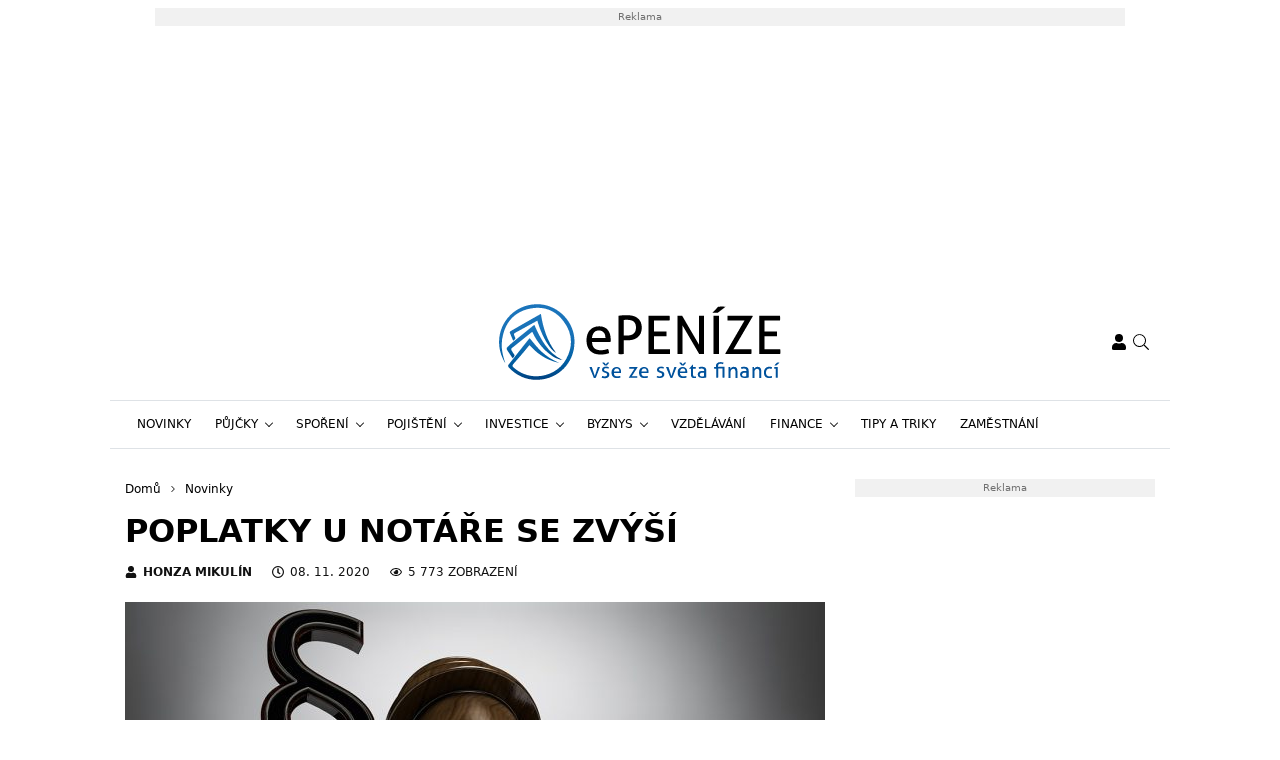

--- FILE ---
content_type: text/html; charset=UTF-8
request_url: https://www.epenize.eu/poplatky-u-notare-se-zvysi/?utm_source=www.seznam.cz&utm_medium=sekce-z-internetu
body_size: 27224
content:
<!DOCTYPE html>
<html dir="ltr" lang="cs" prefix="og: https://ogp.me/ns#" style="--bs-primary: #2931df">
<head>

	<meta charset="UTF-8">
	<meta http-equiv="x-ua-compatible" content="ie=edge">
	<meta name="viewport" content="width=device-width, initial-scale=1, shrink-to-fit=no">

	<meta name="author" content="Surface - Digitální a komunikační agentura [www.surface.cz]">

	<script>
        window['gtag_enable_tcf_support'] = true;
        window.dataLayer = window.dataLayer || [];
        function gtag(){dataLayer.push(arguments);}

        gtag('consent', 'default', {
            'functionality_storage':   'granted',
            'personalization_storage': 'denied',
            'analytics_storage':       'denied',
            'ad_storage':              'denied',
            'ad_user_data':            'denied',
            'ad_personalization':      'denied'
        });
    </script>

    
	                <script data-minify="1" type="text/javascript" src="https://www.epenize.eu/wp-content/cache/min/1/delivery/autoblocking/41f3498992d71.js?ver=1769594702" data-cmp-ab="1"
                data-cmp-host="a.delivery.consentmanager.net"
                data-cmp-cdn="cdn.consentmanager.net"
                data-cmp-codesrc="10"></script>
        <title>Poplatky u notáře se zvýší | Epeníze</title>

		<!-- All in One SEO Pro 4.9.3 - aioseo.com -->
	<meta name="description" content="Poplatky u notáře se mění. Podívejte se za co si, zejména v pozůstalostním řízení připlatíte." />
	<meta name="robots" content="max-image-preview:large" />
	<meta name="author" content="Honza Mikulín"/>
	<meta name="keywords" content="poplatky u notáře,notář,notář poplatky,pozůstalostní řízení poplatky,dědické řízení poplatky,dědictví poplatky" />
	<link rel="canonical" href="https://www.epenize.eu/poplatky-u-notare-se-zvysi/" />
	<meta name="generator" content="All in One SEO Pro (AIOSEO) 4.9.3" />
		<meta property="og:locale" content="cs_CZ" />
		<meta property="og:site_name" content="Epeníze" />
		<meta property="og:type" content="article" />
		<meta property="og:title" content="Poplatky u notáře se zvýší | Epeníze" />
		<meta property="og:description" content="Poplatky u notáře se mění. Podívejte se za co si, zejména v pozůstalostním řízení připlatíte." />
		<meta property="og:url" content="https://www.epenize.eu/poplatky-u-notare-se-zvysi/" />
		<meta property="og:image" content="https://www.epenize.eu/wp-content/uploads/2019/03/pravo.jpg" />
		<meta property="og:image:secure_url" content="https://www.epenize.eu/wp-content/uploads/2019/03/pravo.jpg" />
		<meta property="og:image:width" content="1280" />
		<meta property="og:image:height" content="720" />
		<meta property="article:published_time" content="2020-11-08T00:00:35+00:00" />
		<meta property="article:modified_time" content="2020-11-07T09:37:50+00:00" />
		<meta property="article:publisher" content="https://www.facebook.com/epenize" />
		<meta name="twitter:card" content="summary" />
		<meta name="twitter:title" content="Poplatky u notáře se zvýší | Epeníze" />
		<meta name="twitter:description" content="Poplatky u notáře se mění. Podívejte se za co si, zejména v pozůstalostním řízení připlatíte." />
		<meta name="twitter:image" content="https://www.epenize.eu/wp-content/uploads/2019/03/pravo.jpg" />
		<script type="application/ld+json" class="aioseo-schema">
			{"@context":"https:\/\/schema.org","@graph":[{"@type":"Article","@id":"https:\/\/www.epenize.eu\/poplatky-u-notare-se-zvysi\/#article","name":"Poplatky u not\u00e1\u0159e se zv\u00fd\u0161\u00ed | Epen\u00edze","headline":"Poplatky u not\u00e1\u0159e se zv\u00fd\u0161\u00ed","author":{"@id":"https:\/\/www.epenize.eu\/author\/honza\/#author"},"publisher":{"@id":"https:\/\/www.epenize.eu\/#organization"},"image":{"@type":"ImageObject","url":"https:\/\/www.epenize.eu\/wp-content\/uploads\/2019\/03\/pravo.jpg","width":1280,"height":720,"caption":"Pr\u00e1vo"},"datePublished":"2020-11-08T01:00:35+01:00","dateModified":"2020-11-07T10:37:50+01:00","inLanguage":"cs-CZ","commentCount":9,"mainEntityOfPage":{"@id":"https:\/\/www.epenize.eu\/poplatky-u-notare-se-zvysi\/#webpage"},"isPartOf":{"@id":"https:\/\/www.epenize.eu\/poplatky-u-notare-se-zvysi\/#webpage"},"articleSection":"Novinky, Pr\u00e1vo, D\u011bdick\u00e9 \u0159\u00edzen\u00ed poplatky, D\u011bdictv\u00ed poplatky, Not\u00e1\u0159, Not\u00e1\u0159 poplatky, Poplatky u not\u00e1\u0159e, Poz\u016fstalostn\u00ed \u0159\u00edzen\u00ed poplatky"},{"@type":"BreadcrumbList","@id":"https:\/\/www.epenize.eu\/poplatky-u-notare-se-zvysi\/#breadcrumblist","itemListElement":[{"@type":"ListItem","@id":"https:\/\/www.epenize.eu#listItem","position":1,"name":"Home","item":"https:\/\/www.epenize.eu","nextItem":{"@type":"ListItem","@id":"https:\/\/www.epenize.eu\/category\/novinky\/#listItem","name":"Novinky"}},{"@type":"ListItem","@id":"https:\/\/www.epenize.eu\/category\/novinky\/#listItem","position":2,"name":"Novinky","item":"https:\/\/www.epenize.eu\/category\/novinky\/","nextItem":{"@type":"ListItem","@id":"https:\/\/www.epenize.eu\/poplatky-u-notare-se-zvysi\/#listItem","name":"Poplatky u not\u00e1\u0159e se zv\u00fd\u0161\u00ed"},"previousItem":{"@type":"ListItem","@id":"https:\/\/www.epenize.eu#listItem","name":"Home"}},{"@type":"ListItem","@id":"https:\/\/www.epenize.eu\/poplatky-u-notare-se-zvysi\/#listItem","position":3,"name":"Poplatky u not\u00e1\u0159e se zv\u00fd\u0161\u00ed","previousItem":{"@type":"ListItem","@id":"https:\/\/www.epenize.eu\/category\/novinky\/#listItem","name":"Novinky"}}]},{"@type":"Organization","@id":"https:\/\/www.epenize.eu\/#organization","name":"SUNWEBS s.r.o.","description":"Organization, that provides more online magazines.","url":"https:\/\/www.epenize.eu\/","telephone":"+420774250629","sameAs":["https:\/\/www.instagram.com\/e.penize\/"]},{"@type":"Person","@id":"https:\/\/www.epenize.eu\/author\/honza\/#author","url":"https:\/\/www.epenize.eu\/author\/honza\/","name":"Honza Mikul\u00edn","image":{"@type":"ImageObject","url":"https:\/\/secure.gravatar.com\/avatar\/f6a21725d498afc4a6228323a9a713def295e65192bf7223146187f7985f30ed?s=96&d=mm&r=g"}},{"@type":"WebPage","@id":"https:\/\/www.epenize.eu\/poplatky-u-notare-se-zvysi\/#webpage","url":"https:\/\/www.epenize.eu\/poplatky-u-notare-se-zvysi\/","name":"Poplatky u not\u00e1\u0159e se zv\u00fd\u0161\u00ed | Epen\u00edze","description":"Poplatky u not\u00e1\u0159e se m\u011bn\u00ed. Pod\u00edvejte se za co si, zejm\u00e9na v poz\u016fstalostn\u00edm \u0159\u00edzen\u00ed p\u0159iplat\u00edte.","inLanguage":"cs-CZ","isPartOf":{"@id":"https:\/\/www.epenize.eu\/#website"},"breadcrumb":{"@id":"https:\/\/www.epenize.eu\/poplatky-u-notare-se-zvysi\/#breadcrumblist"},"author":{"@id":"https:\/\/www.epenize.eu\/author\/honza\/#author"},"creator":{"@id":"https:\/\/www.epenize.eu\/author\/honza\/#author"},"image":{"@type":"ImageObject","url":"https:\/\/www.epenize.eu\/wp-content\/uploads\/2019\/03\/pravo.jpg","@id":"https:\/\/www.epenize.eu\/poplatky-u-notare-se-zvysi\/#mainImage","width":1280,"height":720,"caption":"Pr\u00e1vo"},"primaryImageOfPage":{"@id":"https:\/\/www.epenize.eu\/poplatky-u-notare-se-zvysi\/#mainImage"},"datePublished":"2020-11-08T01:00:35+01:00","dateModified":"2020-11-07T10:37:50+01:00"},{"@type":"WebSite","@id":"https:\/\/www.epenize.eu\/#website","url":"https:\/\/www.epenize.eu\/","name":"Epen\u00edze","description":"V\u0161e ze sv\u011bta financ\u00ed","inLanguage":"cs-CZ","publisher":{"@id":"https:\/\/www.epenize.eu\/#organization"}}]}
		</script>
		<!-- All in One SEO Pro -->

<link rel="alternate" type="application/rss+xml" title="Epeníze &raquo; RSS zdroj" href="https://www.epenize.eu/feed/" />
<link rel="alternate" type="application/rss+xml" title="Epeníze &raquo; RSS komentářů" href="https://www.epenize.eu/comments/feed/" />
<link rel="alternate" type="application/rss+xml" title="Epeníze &raquo; RSS komentářů pro Poplatky u notáře se zvýší" href="https://www.epenize.eu/poplatky-u-notare-se-zvysi/feed/" />
<link rel="alternate" title="oEmbed (JSON)" type="application/json+oembed" href="https://www.epenize.eu/wp-json/oembed/1.0/embed?url=https%3A%2F%2Fwww.epenize.eu%2Fpoplatky-u-notare-se-zvysi%2F" />
<link rel="alternate" title="oEmbed (XML)" type="text/xml+oembed" href="https://www.epenize.eu/wp-json/oembed/1.0/embed?url=https%3A%2F%2Fwww.epenize.eu%2Fpoplatky-u-notare-se-zvysi%2F&#038;format=xml" />
<!-- www.epenize.eu is managing ads with Advanced Ads 2.0.16 – https://wpadvancedads.com/ --><!--noptimize--><script id="epeni-ready">
			window.advanced_ads_ready=function(e,a){a=a||"complete";var d=function(e){return"interactive"===a?"loading"!==e:"complete"===e};d(document.readyState)?e():document.addEventListener("readystatechange",(function(a){d(a.target.readyState)&&e()}),{once:"interactive"===a})},window.advanced_ads_ready_queue=window.advanced_ads_ready_queue||[];		</script>
		<!--/noptimize--><style id='wp-img-auto-sizes-contain-inline-css' type='text/css'>
img:is([sizes=auto i],[sizes^="auto," i]){contain-intrinsic-size:3000px 1500px}
/*# sourceURL=wp-img-auto-sizes-contain-inline-css */
</style>
<style id='classic-theme-styles-inline-css' type='text/css'>
/*! This file is auto-generated */
.wp-block-button__link{color:#fff;background-color:#32373c;border-radius:9999px;box-shadow:none;text-decoration:none;padding:calc(.667em + 2px) calc(1.333em + 2px);font-size:1.125em}.wp-block-file__button{background:#32373c;color:#fff;text-decoration:none}
/*# sourceURL=/wp-includes/css/classic-themes.min.css */
</style>
<link data-minify="1" rel='stylesheet' id='titan-adminbar-styles-css' href='https://www.epenize.eu/wp-content/cache/min/1/wp-content/plugins/anti-spam/assets/css/admin-bar.css?ver=1769594701' type='text/css' media='all' />
<link data-minify="1" rel='stylesheet' id='iframemanager-css' href='https://www.epenize.eu/wp-content/cache/min/1/wp-content/plugins/iframemanager/assets/css/iframemanager.css?ver=1769594701' type='text/css' media='all' />
<link data-minify="1" rel='stylesheet' id='seznam-wp-tools-style-css' href='https://www.epenize.eu/wp-content/cache/min/1/wp-content/plugins/seznam-wp-tools/assets/css/public.css?ver=1769594701' type='text/css' media='all' />
<link data-minify="1" rel='stylesheet' id='seznam-login-6106ad05fc34cea8572f1faf2293670f-css' href='https://www.epenize.eu/wp-content/cache/min/1/wp-content/plugins/wpify-seznam-login/build/seznam-login.css?ver=1769594701' type='text/css' media='all' />
<link data-minify="1" rel='stylesheet' id='theme-common-css' href='https://www.epenize.eu/wp-content/cache/min/1/wp-content/themes/rs-magazine/dist/css/common.css?ver=1769594701' type='text/css' media='all' />
<link data-minify="1" rel='stylesheet' id='theme-ads-css' href='https://www.epenize.eu/wp-content/cache/min/1/wp-content/themes/rs-magazine/dist/css/ads.css?ver=1769594701' type='text/css' media='all' />
<script type="text/javascript" src="https://www.epenize.eu/wp-includes/js/jquery/jquery.min.js?ver=3.7.1" id="jquery-core-js"></script>
<script type="text/javascript" src="https://www.epenize.eu/wp-includes/js/jquery/jquery-migrate.min.js?ver=3.4.1" id="jquery-migrate-js"></script>
<script type="text/javascript" id="seo-automated-link-building-js-extra">
/* <![CDATA[ */
var seoAutomatedLinkBuilding = {"ajaxUrl":"https://www.epenize.eu/wp-admin/admin-ajax.php"};
//# sourceURL=seo-automated-link-building-js-extra
/* ]]> */
</script>
<script data-minify="1" type="text/javascript" src="https://www.epenize.eu/wp-content/cache/min/1/wp-content/plugins/seo-automated-link-building/js/seo-automated-link-building.js?ver=1769594702" id="seo-automated-link-building-js"></script>
<script data-minify="1" type="text/javascript" src="https://www.epenize.eu/wp-content/cache/min/1/wp-content/plugins/tcf-consent-mode/tcf-consent-mode.js?ver=1769594702" id="tcf-consent-mode-js"></script>
<script type="text/javascript" id="advanced-ads-advanced-js-js-extra">
/* <![CDATA[ */
var advads_options = {"blog_id":"1","privacy":{"enabled":false,"state":"not_needed"}};
//# sourceURL=advanced-ads-advanced-js-js-extra
/* ]]> */
</script>
<script type="text/javascript" src="https://www.epenize.eu/wp-content/plugins/advanced-ads/public/assets/js/advanced.min.js?ver=2.0.16" id="advanced-ads-advanced-js-js"></script>
<script type="text/javascript" id="advanced_ads_pro/visitor_conditions-js-extra">
/* <![CDATA[ */
var advanced_ads_pro_visitor_conditions = {"referrer_cookie_name":"advanced_ads_pro_visitor_referrer","referrer_exdays":"365","page_impr_cookie_name":"advanced_ads_page_impressions","page_impr_exdays":"3650"};
//# sourceURL=advanced_ads_pro%2Fvisitor_conditions-js-extra
/* ]]> */
</script>
<script type="text/javascript" src="https://www.epenize.eu/wp-content/plugins/advanced-ads-pro/modules/advanced-visitor-conditions/inc/conditions.min.js?ver=3.0.8" id="advanced_ads_pro/visitor_conditions-js"></script>
<link rel="https://api.w.org/" href="https://www.epenize.eu/wp-json/" /><link rel="alternate" title="JSON" type="application/json" href="https://www.epenize.eu/wp-json/wp/v2/posts/10108" /><link rel="EditURI" type="application/rsd+xml" title="RSD" href="https://www.epenize.eu/xmlrpc.php?rsd" />
<link rel='shortlink' href='https://www.epenize.eu/?p=10108' />
<!-- seznam-wp-tools {"version":"9.99"} -->
		<script>
			var themeConfig = {"perfomaxWebId":"w638_s6368","perfomaxWebIdEconomia":"w638_s11099","protagWebId":"epenize.eu","seznamWebId":"49","seznamCmpId":38460};
		</script>
            <script type="application/ld+json">
                {
                    "@context": "http://schema.org",
                    "@type": "Article",
                    "url": "https://www.epenize.eu/poplatky-u-notare-se-zvysi/",
                    "headline": "Poplatky u notáře se zvýší",
                    "discussionUrl": "https://www.epenize.eu/diskuze/poplatky-u-notare-se-zvysi/",
                    "datePublished": "2020-11-08T01:00:35+00:00",
                    "dateModified": "2020-11-07T10:37:50+00:00",
                                        "image": {
                        "@type" : "ImageObject",
                        "url": "https://www.epenize.eu/wp-content/uploads/2019/03/pravo-1400x840-c-center.jpg",
                        "contentUrl": "https://www.epenize.eu/wp-content/uploads/2019/03/pravo-1400x840-c-center.jpg",
                        "width": "1400",
                        "height": "840",
                        "caption": "Právo"
                    },
                                                            "author": {
                        "@type": "Person",
                        "name": "Honza Mikulín",
                        "url": "https://www.epenize.eu/author/honza/"
                      }
                }
            </script>
            <!-- Google Tag Manager -->
<script>(function(w,d,s,l,i){w[l]=w[l]||[];w[l].push({'gtm.start':
new Date().getTime(),event:'gtm.js'});var f=d.getElementsByTagName(s)[0],
j=d.createElement(s),dl=l!='dataLayer'?'&l='+l:'';j.async=true;j.src=
'https://www.googletagmanager.com/gtm.js?id='+i+dl;f.parentNode.insertBefore(j,f);
})(window,document,'script','dataLayer','GTM-KLGVCBK');</script>
<!-- End Google Tag Manager -->
<meta name="pressbay-verify" content="kaLXGaQV9uDay2Q7ih8g">
<meta name="fo-verify" content="47573b98-9f4c-48a8-9066-0c6ec050737c" />            <meta name="szn:permalink" content="www.epenize.eu/poplatky-u-notare-se-zvysi/" />
            		<script type="text/javascript">
			var advadsCfpQueue = [];
			var advadsCfpAd = function( adID ) {
				if ( 'undefined' === typeof advadsProCfp ) {
					advadsCfpQueue.push( adID )
				} else {
					advadsProCfp.addElement( adID )
				}
			}
		</script>
		<link rel="icon" href="https://www.epenize.eu/wp-content/uploads/2021/12/cropped-cropped-favicon-32x32.png" sizes="32x32" />
<link rel="icon" href="https://www.epenize.eu/wp-content/uploads/2021/12/cropped-cropped-favicon-192x192.png" sizes="192x192" />
<link rel="apple-touch-icon" href="https://www.epenize.eu/wp-content/uploads/2021/12/cropped-cropped-favicon-180x180.png" />
<meta name="msapplication-TileImage" content="https://www.epenize.eu/wp-content/uploads/2021/12/cropped-cropped-favicon-270x270.png" />
<noscript><style id="rocket-lazyload-nojs-css">.rll-youtube-player, [data-lazy-src]{display:none !important;}</style></noscript>

	
<style id='global-styles-inline-css' type='text/css'>
:root{--wp--preset--aspect-ratio--square: 1;--wp--preset--aspect-ratio--4-3: 4/3;--wp--preset--aspect-ratio--3-4: 3/4;--wp--preset--aspect-ratio--3-2: 3/2;--wp--preset--aspect-ratio--2-3: 2/3;--wp--preset--aspect-ratio--16-9: 16/9;--wp--preset--aspect-ratio--9-16: 9/16;--wp--preset--color--black: #000000;--wp--preset--color--cyan-bluish-gray: #abb8c3;--wp--preset--color--white: #ffffff;--wp--preset--color--pale-pink: #f78da7;--wp--preset--color--vivid-red: #cf2e2e;--wp--preset--color--luminous-vivid-orange: #ff6900;--wp--preset--color--luminous-vivid-amber: #fcb900;--wp--preset--color--light-green-cyan: #7bdcb5;--wp--preset--color--vivid-green-cyan: #00d084;--wp--preset--color--pale-cyan-blue: #8ed1fc;--wp--preset--color--vivid-cyan-blue: #0693e3;--wp--preset--color--vivid-purple: #9b51e0;--wp--preset--gradient--vivid-cyan-blue-to-vivid-purple: linear-gradient(135deg,rgb(6,147,227) 0%,rgb(155,81,224) 100%);--wp--preset--gradient--light-green-cyan-to-vivid-green-cyan: linear-gradient(135deg,rgb(122,220,180) 0%,rgb(0,208,130) 100%);--wp--preset--gradient--luminous-vivid-amber-to-luminous-vivid-orange: linear-gradient(135deg,rgb(252,185,0) 0%,rgb(255,105,0) 100%);--wp--preset--gradient--luminous-vivid-orange-to-vivid-red: linear-gradient(135deg,rgb(255,105,0) 0%,rgb(207,46,46) 100%);--wp--preset--gradient--very-light-gray-to-cyan-bluish-gray: linear-gradient(135deg,rgb(238,238,238) 0%,rgb(169,184,195) 100%);--wp--preset--gradient--cool-to-warm-spectrum: linear-gradient(135deg,rgb(74,234,220) 0%,rgb(151,120,209) 20%,rgb(207,42,186) 40%,rgb(238,44,130) 60%,rgb(251,105,98) 80%,rgb(254,248,76) 100%);--wp--preset--gradient--blush-light-purple: linear-gradient(135deg,rgb(255,206,236) 0%,rgb(152,150,240) 100%);--wp--preset--gradient--blush-bordeaux: linear-gradient(135deg,rgb(254,205,165) 0%,rgb(254,45,45) 50%,rgb(107,0,62) 100%);--wp--preset--gradient--luminous-dusk: linear-gradient(135deg,rgb(255,203,112) 0%,rgb(199,81,192) 50%,rgb(65,88,208) 100%);--wp--preset--gradient--pale-ocean: linear-gradient(135deg,rgb(255,245,203) 0%,rgb(182,227,212) 50%,rgb(51,167,181) 100%);--wp--preset--gradient--electric-grass: linear-gradient(135deg,rgb(202,248,128) 0%,rgb(113,206,126) 100%);--wp--preset--gradient--midnight: linear-gradient(135deg,rgb(2,3,129) 0%,rgb(40,116,252) 100%);--wp--preset--font-size--small: 13px;--wp--preset--font-size--medium: 20px;--wp--preset--font-size--large: 36px;--wp--preset--font-size--x-large: 42px;--wp--preset--spacing--20: 0.44rem;--wp--preset--spacing--30: 0.67rem;--wp--preset--spacing--40: 1rem;--wp--preset--spacing--50: 1.5rem;--wp--preset--spacing--60: 2.25rem;--wp--preset--spacing--70: 3.38rem;--wp--preset--spacing--80: 5.06rem;--wp--preset--shadow--natural: 6px 6px 9px rgba(0, 0, 0, 0.2);--wp--preset--shadow--deep: 12px 12px 50px rgba(0, 0, 0, 0.4);--wp--preset--shadow--sharp: 6px 6px 0px rgba(0, 0, 0, 0.2);--wp--preset--shadow--outlined: 6px 6px 0px -3px rgb(255, 255, 255), 6px 6px rgb(0, 0, 0);--wp--preset--shadow--crisp: 6px 6px 0px rgb(0, 0, 0);}:where(.is-layout-flex){gap: 0.5em;}:where(.is-layout-grid){gap: 0.5em;}body .is-layout-flex{display: flex;}.is-layout-flex{flex-wrap: wrap;align-items: center;}.is-layout-flex > :is(*, div){margin: 0;}body .is-layout-grid{display: grid;}.is-layout-grid > :is(*, div){margin: 0;}:where(.wp-block-columns.is-layout-flex){gap: 2em;}:where(.wp-block-columns.is-layout-grid){gap: 2em;}:where(.wp-block-post-template.is-layout-flex){gap: 1.25em;}:where(.wp-block-post-template.is-layout-grid){gap: 1.25em;}.has-black-color{color: var(--wp--preset--color--black) !important;}.has-cyan-bluish-gray-color{color: var(--wp--preset--color--cyan-bluish-gray) !important;}.has-white-color{color: var(--wp--preset--color--white) !important;}.has-pale-pink-color{color: var(--wp--preset--color--pale-pink) !important;}.has-vivid-red-color{color: var(--wp--preset--color--vivid-red) !important;}.has-luminous-vivid-orange-color{color: var(--wp--preset--color--luminous-vivid-orange) !important;}.has-luminous-vivid-amber-color{color: var(--wp--preset--color--luminous-vivid-amber) !important;}.has-light-green-cyan-color{color: var(--wp--preset--color--light-green-cyan) !important;}.has-vivid-green-cyan-color{color: var(--wp--preset--color--vivid-green-cyan) !important;}.has-pale-cyan-blue-color{color: var(--wp--preset--color--pale-cyan-blue) !important;}.has-vivid-cyan-blue-color{color: var(--wp--preset--color--vivid-cyan-blue) !important;}.has-vivid-purple-color{color: var(--wp--preset--color--vivid-purple) !important;}.has-black-background-color{background-color: var(--wp--preset--color--black) !important;}.has-cyan-bluish-gray-background-color{background-color: var(--wp--preset--color--cyan-bluish-gray) !important;}.has-white-background-color{background-color: var(--wp--preset--color--white) !important;}.has-pale-pink-background-color{background-color: var(--wp--preset--color--pale-pink) !important;}.has-vivid-red-background-color{background-color: var(--wp--preset--color--vivid-red) !important;}.has-luminous-vivid-orange-background-color{background-color: var(--wp--preset--color--luminous-vivid-orange) !important;}.has-luminous-vivid-amber-background-color{background-color: var(--wp--preset--color--luminous-vivid-amber) !important;}.has-light-green-cyan-background-color{background-color: var(--wp--preset--color--light-green-cyan) !important;}.has-vivid-green-cyan-background-color{background-color: var(--wp--preset--color--vivid-green-cyan) !important;}.has-pale-cyan-blue-background-color{background-color: var(--wp--preset--color--pale-cyan-blue) !important;}.has-vivid-cyan-blue-background-color{background-color: var(--wp--preset--color--vivid-cyan-blue) !important;}.has-vivid-purple-background-color{background-color: var(--wp--preset--color--vivid-purple) !important;}.has-black-border-color{border-color: var(--wp--preset--color--black) !important;}.has-cyan-bluish-gray-border-color{border-color: var(--wp--preset--color--cyan-bluish-gray) !important;}.has-white-border-color{border-color: var(--wp--preset--color--white) !important;}.has-pale-pink-border-color{border-color: var(--wp--preset--color--pale-pink) !important;}.has-vivid-red-border-color{border-color: var(--wp--preset--color--vivid-red) !important;}.has-luminous-vivid-orange-border-color{border-color: var(--wp--preset--color--luminous-vivid-orange) !important;}.has-luminous-vivid-amber-border-color{border-color: var(--wp--preset--color--luminous-vivid-amber) !important;}.has-light-green-cyan-border-color{border-color: var(--wp--preset--color--light-green-cyan) !important;}.has-vivid-green-cyan-border-color{border-color: var(--wp--preset--color--vivid-green-cyan) !important;}.has-pale-cyan-blue-border-color{border-color: var(--wp--preset--color--pale-cyan-blue) !important;}.has-vivid-cyan-blue-border-color{border-color: var(--wp--preset--color--vivid-cyan-blue) !important;}.has-vivid-purple-border-color{border-color: var(--wp--preset--color--vivid-purple) !important;}.has-vivid-cyan-blue-to-vivid-purple-gradient-background{background: var(--wp--preset--gradient--vivid-cyan-blue-to-vivid-purple) !important;}.has-light-green-cyan-to-vivid-green-cyan-gradient-background{background: var(--wp--preset--gradient--light-green-cyan-to-vivid-green-cyan) !important;}.has-luminous-vivid-amber-to-luminous-vivid-orange-gradient-background{background: var(--wp--preset--gradient--luminous-vivid-amber-to-luminous-vivid-orange) !important;}.has-luminous-vivid-orange-to-vivid-red-gradient-background{background: var(--wp--preset--gradient--luminous-vivid-orange-to-vivid-red) !important;}.has-very-light-gray-to-cyan-bluish-gray-gradient-background{background: var(--wp--preset--gradient--very-light-gray-to-cyan-bluish-gray) !important;}.has-cool-to-warm-spectrum-gradient-background{background: var(--wp--preset--gradient--cool-to-warm-spectrum) !important;}.has-blush-light-purple-gradient-background{background: var(--wp--preset--gradient--blush-light-purple) !important;}.has-blush-bordeaux-gradient-background{background: var(--wp--preset--gradient--blush-bordeaux) !important;}.has-luminous-dusk-gradient-background{background: var(--wp--preset--gradient--luminous-dusk) !important;}.has-pale-ocean-gradient-background{background: var(--wp--preset--gradient--pale-ocean) !important;}.has-electric-grass-gradient-background{background: var(--wp--preset--gradient--electric-grass) !important;}.has-midnight-gradient-background{background: var(--wp--preset--gradient--midnight) !important;}.has-small-font-size{font-size: var(--wp--preset--font-size--small) !important;}.has-medium-font-size{font-size: var(--wp--preset--font-size--medium) !important;}.has-large-font-size{font-size: var(--wp--preset--font-size--large) !important;}.has-x-large-font-size{font-size: var(--wp--preset--font-size--x-large) !important;}
/*# sourceURL=global-styles-inline-css */
</style>
<meta name="generator" content="WP Rocket 3.20.3" data-wpr-features="wpr_minify_js wpr_lazyload_images wpr_lazyload_iframes wpr_minify_css wpr_desktop" /></head>

<body class="wp-singular post-template-default single single-post postid-10108 single-format-standard wp-theme-rs-magazine" itemscope="itemscope" itemtype="http://schema.org/WebPage">

            <div data-rocket-location-hash="886c8e127ef77e12d0155252462d3d51" class="leaderboard-wrapper">
            <div data-rocket-location-hash="6bb282bc3e2683abed832ce91224f21a" class="leaderboard-banner">
                <div data-rocket-location-hash="613cc8911bd48aa011b04d5184312c78" class="leaderboard-banner__inner">
                    <div  class="epeni-54b95ca89e67809b8fa8d5036738ce16 epeni-desktop-header-banner-leaderboard" id="epeni-54b95ca89e67809b8fa8d5036738ce16"></div>
                </div>
            </div>
        </div>
    
	<div class="page-wrap">

		<!-- Google Tag Manager (noscript) -->
<noscript><iframe src="https://www.googletagmanager.com/ns.html?id=GTM-KLGVCBK"
height="0" width="0" style="display:none;visibility:hidden"></iframe></noscript>
<!-- End Google Tag Manager (noscript) --><header class="header">

    
    <div class="header__logo">
        <div class="container">
                            <div class="logo-box">
                    <a href="https://www.epenize.eu" aria-label="ePENÍZE - vše ze světa financí">
                        <img src="data:image/svg+xml,%3Csvg%20xmlns='http://www.w3.org/2000/svg'%20viewBox='0%200%200%200'%3E%3C/svg%3E" alt="ePENÍZE - vše ze světa financí" data-lazy-src="https://www.epenize.eu/wp-content/uploads/2019/04/epenize_logo.svg"/><noscript><img src="https://www.epenize.eu/wp-content/uploads/2019/04/epenize_logo.svg" alt="ePENÍZE - vše ze světa financí" loading="lazy"/></noscript>
                    </a>
                </div>
            
            <div class="header__mobile-links">
                                    <div class="logged-user">
                                                    <a href="/prihlaseni/" rel="nofollow" class="icon" title="Přihlášení">
                                <span class="icon-box">
                                    <svg class="svg svg--user" role="presentation"><use xlink:href="https://www.epenize.eu/wp-content/themes/rs-magazine/dist/img/sprite.svg#icon-user" /></svg>
                                </span>
                            </a>
                                            </div>
                                <button type="button" class="icon search-btn" aria-label="Vyhledávání">
                    <span class="icon-box">
                        <svg class="svg svg--search" role="presentation"><use xlink:href="https://www.epenize.eu/wp-content/themes/rs-magazine/dist/img/sprite.svg#icon-search" /></svg>
                    </span>
                </button>
                <button type="button" class="m-navbar-opener" aria-label="Menu">
                    <span class="icon-box">
                        <svg class="svg svg--menu" role="presentation"><use xlink:href="https://www.epenize.eu/wp-content/themes/rs-magazine/dist/img/sprite.svg#icon-menu" /></svg>
                    </span>
                </button>
            </div>
        </div>
    </div>

	<div class="search-modal" onmouseup="document.querySelectorAll('.search-input')[0].select();">
		<button type="button" class="btn-exit btn-search-exit">
			<span class="icon-box">
				<svg class="svg svg--times" role="presentation"><use xlink:href="https://www.epenize.eu/wp-content/themes/rs-magazine/dist/img/sprite.svg#icon-times" /></svg>
			</span>
		</button>
		<form action="https://www.epenize.eu">
			<input type="search" name="s" placeholder="Vyhledat..." class="search-input" id="desktop-nav-search" autofocus>
		</form>
	</div>

	<div class="mobile-navbar">
		<div class="mobile-navbar_cotnainer">
			<div class="mobile-navbar_box h-100">

				<div class="mobile-navbar_header border-bottom">
					<div class="m-nav_header">

													<a class="m-logo-box" href="https://www.epenize.eu">
								<img src="data:image/svg+xml,%3Csvg%20xmlns='http://www.w3.org/2000/svg'%20viewBox='0%200%200%200'%3E%3C/svg%3E" alt="ePENÍZE - vše ze světa financí" data-lazy-src="https://www.epenize.eu/wp-content/uploads/2019/04/epenize_logo.svg"/><noscript><img src="https://www.epenize.eu/wp-content/uploads/2019/04/epenize_logo.svg" alt="ePENÍZE - vše ze světa financí"/></noscript>
							</a>
						
						<button type="button" class="corss-btn close-navbar">
							<span class="icon-box">
								<svg class="svg svg--times" role="presentation"><use xlink:href="https://www.epenize.eu/wp-content/themes/rs-magazine/dist/img/sprite.svg#icon-times" /></svg>
							</span>
						</button>

					</div>
				</div>

				<div class="mobile-navbar_body">
					<ul class="m-nav">
													<li class="m-nav-item ">
								<span class="m-drop-dow-button-box">
									<a href="https://www.epenize.eu/category/novinky/"
									   target="_self"
									   class="m-nav-link  "
									>
										Novinky
									</a>
																	</span>
																							<li class="m-nav-item ">
								<span class="m-drop-dow-button-box">
									<a href="https://www.epenize.eu/category/pujcky/"
									   target="_self"
									   class="m-nav-link w-m-drop-down "
									>
										Půjčky
									</a>
																			<button type="button" class="w-m-drop-down__toggler">
											<span class="icon-box">
												<svg class="svg svg--angle-down" role="presentation"><use xlink:href="https://www.epenize.eu/wp-content/themes/rs-magazine/dist/img/sprite.svg#icon-angle-down" /></svg>
											</span>
										</button>
																	</span>
																	<ul class="m-drop-down mddm">
																					<li class="m-drop-down-item ">
												<span class="m-drop-dow-button-box">
													<a href="https://www.epenize.eu/category/pujcky/"
													   target="_self"
													   class="m-drop-down-link  "
													>
														Bankovní půjčky
													</a>
																									</span>
																																		<li class="m-drop-down-item ">
												<span class="m-drop-dow-button-box">
													<a href="https://www.epenize.eu/category/pujcky/"
													   target="_self"
													   class="m-drop-down-link  "
													>
														Nebankovní půjčky
													</a>
																									</span>
																																		<li class="m-drop-down-item ">
												<span class="m-drop-dow-button-box">
													<a href="https://www.epenize.eu/category/pujcky/"
													   target="_self"
													   class="m-drop-down-link  "
													>
														Konsolidace půjček
													</a>
																									</span>
																																		<li class="m-drop-down-item ">
												<span class="m-drop-dow-button-box">
													<a href="https://www.epenize.eu/category/pujcky/"
													   target="_self"
													   class="m-drop-down-link  "
													>
														Hypotéky
													</a>
																									</span>
																																	</ul>
																								<li class="m-nav-item ">
								<span class="m-drop-dow-button-box">
									<a href="https://www.epenize.eu/category/sporeni/"
									   target="_self"
									   class="m-nav-link w-m-drop-down "
									>
										Spoření
									</a>
																			<button type="button" class="w-m-drop-down__toggler">
											<span class="icon-box">
												<svg class="svg svg--angle-down" role="presentation"><use xlink:href="https://www.epenize.eu/wp-content/themes/rs-magazine/dist/img/sprite.svg#icon-angle-down" /></svg>
											</span>
										</button>
																	</span>
																	<ul class="m-drop-down mddm">
																					<li class="m-drop-down-item ">
												<span class="m-drop-dow-button-box">
													<a href="https://www.epenize.eu/category/sporeni/"
													   target="_self"
													   class="m-drop-down-link  "
													>
														Stavební spoření
													</a>
																									</span>
																																		<li class="m-drop-down-item ">
												<span class="m-drop-dow-button-box">
													<a href="https://www.epenize.eu/category/sporeni/"
													   target="_self"
													   class="m-drop-down-link  "
													>
														Spořici účty
													</a>
																									</span>
																																		<li class="m-drop-down-item ">
												<span class="m-drop-dow-button-box">
													<a href="https://www.epenize.eu/category/sporeni/"
													   target="_self"
													   class="m-drop-down-link  "
													>
														Penzijní spoření
													</a>
																									</span>
																																		<li class="m-drop-down-item ">
												<span class="m-drop-dow-button-box">
													<a href="https://www.epenize.eu/category/sporeni/"
													   target="_self"
													   class="m-drop-down-link  "
													>
														Spoření pro děti
													</a>
																									</span>
																																	</ul>
																								<li class="m-nav-item ">
								<span class="m-drop-dow-button-box">
									<a href="https://www.epenize.eu/category/pojisteni/"
									   target="_self"
									   class="m-nav-link w-m-drop-down "
									>
										Pojištění
									</a>
																			<button type="button" class="w-m-drop-down__toggler">
											<span class="icon-box">
												<svg class="svg svg--angle-down" role="presentation"><use xlink:href="https://www.epenize.eu/wp-content/themes/rs-magazine/dist/img/sprite.svg#icon-angle-down" /></svg>
											</span>
										</button>
																	</span>
																	<ul class="m-drop-down mddm">
																					<li class="m-drop-down-item ">
												<span class="m-drop-dow-button-box">
													<a href="https://www.epenize.eu/category/pojisteni/"
													   target="_self"
													   class="m-drop-down-link  "
													>
														Povinné ručení
													</a>
																									</span>
																																		<li class="m-drop-down-item ">
												<span class="m-drop-dow-button-box">
													<a href="https://www.epenize.eu/category/pojisteni/"
													   target="_self"
													   class="m-drop-down-link  "
													>
														Pojištění zvířat
													</a>
																									</span>
																																		<li class="m-drop-down-item ">
												<span class="m-drop-dow-button-box">
													<a href="https://www.epenize.eu/category/pojisteni/"
													   target="_self"
													   class="m-drop-down-link  "
													>
														Zdravotní pojištění
													</a>
																									</span>
																																		<li class="m-drop-down-item ">
												<span class="m-drop-dow-button-box">
													<a href="https://www.epenize.eu/category/pojisteni/"
													   target="_self"
													   class="m-drop-down-link  "
													>
														Havarijní pojištění
													</a>
																									</span>
																																		<li class="m-drop-down-item ">
												<span class="m-drop-dow-button-box">
													<a href="https://www.epenize.eu/category/pojisteni/"
													   target="_self"
													   class="m-drop-down-link  "
													>
														Penzijní pojištění
													</a>
																									</span>
																																		<li class="m-drop-down-item ">
												<span class="m-drop-dow-button-box">
													<a href="https://www.epenize.eu/category/pojisteni/"
													   target="_self"
													   class="m-drop-down-link  "
													>
														Cestovní pojištění
													</a>
																									</span>
																																		<li class="m-drop-down-item ">
												<span class="m-drop-dow-button-box">
													<a href="https://www.epenize.eu/category/pojisteni/"
													   target="_self"
													   class="m-drop-down-link  "
													>
														Životní pojištění
													</a>
																									</span>
																																	</ul>
																								<li class="m-nav-item ">
								<span class="m-drop-dow-button-box">
									<a href="https://www.epenize.eu/category/investice/"
									   target="_self"
									   class="m-nav-link w-m-drop-down "
									>
										Investice
									</a>
																			<button type="button" class="w-m-drop-down__toggler">
											<span class="icon-box">
												<svg class="svg svg--angle-down" role="presentation"><use xlink:href="https://www.epenize.eu/wp-content/themes/rs-magazine/dist/img/sprite.svg#icon-angle-down" /></svg>
											</span>
										</button>
																	</span>
																	<ul class="m-drop-down mddm">
																					<li class="m-drop-down-item ">
												<span class="m-drop-dow-button-box">
													<a href="https://www.epenize.eu/category/investice/"
													   target="_self"
													   class="m-drop-down-link  "
													>
														Forex
													</a>
																									</span>
																																		<li class="m-drop-down-item ">
												<span class="m-drop-dow-button-box">
													<a href="https://www.epenize.eu/category/investice/"
													   target="_self"
													   class="m-drop-down-link  "
													>
														Binární opce
													</a>
																									</span>
																																		<li class="m-drop-down-item ">
												<span class="m-drop-dow-button-box">
													<a href="https://www.epenize.eu/category/investice/"
													   target="_self"
													   class="m-drop-down-link  "
													>
														Investice do drahých kovů
													</a>
																									</span>
																																		<li class="m-drop-down-item ">
												<span class="m-drop-dow-button-box">
													<a href="https://www.epenize.eu/category/investice/"
													   target="_self"
													   class="m-drop-down-link  "
													>
														Akcie
													</a>
																									</span>
																																		<li class="m-drop-down-item ">
												<span class="m-drop-dow-button-box">
													<a href="https://www.epenize.eu/category/investice/"
													   target="_self"
													   class="m-drop-down-link  "
													>
														Nemovitosti
													</a>
																									</span>
																																	</ul>
																								<li class="m-nav-item ">
								<span class="m-drop-dow-button-box">
									<a href="https://www.epenize.eu/category/byznys/"
									   target="_self"
									   class="m-nav-link w-m-drop-down "
									>
										Byznys
									</a>
																			<button type="button" class="w-m-drop-down__toggler">
											<span class="icon-box">
												<svg class="svg svg--angle-down" role="presentation"><use xlink:href="https://www.epenize.eu/wp-content/themes/rs-magazine/dist/img/sprite.svg#icon-angle-down" /></svg>
											</span>
										</button>
																	</span>
																	<ul class="m-drop-down mddm">
																					<li class="m-drop-down-item ">
												<span class="m-drop-dow-button-box">
													<a href="https://www.epenize.eu/category/byznys/"
													   target="_self"
													   class="m-drop-down-link w-m-drop-down "
													>
														Marketing
													</a>
																											<button type="button" class="w-m-drop-down__toggler">
															<span class="icon-box">
																<svg class="svg svg--angle-down" role="presentation"><use xlink:href="https://www.epenize.eu/wp-content/themes/rs-magazine/dist/img/sprite.svg#icon-angle-down" /></svg>
															</span>
														</button>
																									</span>
																									<ul class="m-drop-down_next-level mddm">
																													<li class="m-drop-down-item ">
																<a href="https://www.epenize.eu/category/byznys/"
																   target="_self"
																   class="m-drop-down-link "
																>
																	SEO
																</a>
															</li>
																											</ul>
																																	</ul>
																								<li class="m-nav-item ">
								<span class="m-drop-dow-button-box">
									<a href="https://www.epenize.eu/category/vzdelavani/"
									   target="_self"
									   class="m-nav-link  "
									>
										Vzdělávání
									</a>
																	</span>
																							<li class="m-nav-item ">
								<span class="m-drop-dow-button-box">
									<a href="https://www.epenize.eu/category/finance/"
									   target="_self"
									   class="m-nav-link w-m-drop-down "
									>
										Finance
									</a>
																			<button type="button" class="w-m-drop-down__toggler">
											<span class="icon-box">
												<svg class="svg svg--angle-down" role="presentation"><use xlink:href="https://www.epenize.eu/wp-content/themes/rs-magazine/dist/img/sprite.svg#icon-angle-down" /></svg>
											</span>
										</button>
																	</span>
																	<ul class="m-drop-down mddm">
																					<li class="m-drop-down-item ">
												<span class="m-drop-dow-button-box">
													<a href="https://www.epenize.eu/category/finance/"
													   target="_self"
													   class="m-drop-down-link w-m-drop-down "
													>
														Nákupy
													</a>
																											<button type="button" class="w-m-drop-down__toggler">
															<span class="icon-box">
																<svg class="svg svg--angle-down" role="presentation"><use xlink:href="https://www.epenize.eu/wp-content/themes/rs-magazine/dist/img/sprite.svg#icon-angle-down" /></svg>
															</span>
														</button>
																									</span>
																									<ul class="m-drop-down_next-level mddm">
																													<li class="m-drop-down-item ">
																<a href="https://www.epenize.eu/category/finance/"
																   target="_self"
																   class="m-drop-down-link "
																>
																	Slevy
																</a>
															</li>
																											</ul>
																																		<li class="m-drop-down-item ">
												<span class="m-drop-dow-button-box">
													<a href="https://www.epenize.eu/category/finance/"
													   target="_self"
													   class="m-drop-down-link w-m-drop-down "
													>
														Bankovnictví
													</a>
																											<button type="button" class="w-m-drop-down__toggler">
															<span class="icon-box">
																<svg class="svg svg--angle-down" role="presentation"><use xlink:href="https://www.epenize.eu/wp-content/themes/rs-magazine/dist/img/sprite.svg#icon-angle-down" /></svg>
															</span>
														</button>
																									</span>
																									<ul class="m-drop-down_next-level mddm">
																													<li class="m-drop-down-item ">
																<a href="https://www.epenize.eu/category/finance/"
																   target="_self"
																   class="m-drop-down-link "
																>
																	Osobní konta
																</a>
															</li>
																													<li class="m-drop-down-item ">
																<a href="https://www.epenize.eu/category/finance/"
																   target="_self"
																   class="m-drop-down-link "
																>
																	Internetové bankovnictví
																</a>
															</li>
																											</ul>
																																		<li class="m-drop-down-item ">
												<span class="m-drop-dow-button-box">
													<a href="https://www.epenize.eu/category/finance/"
													   target="_self"
													   class="m-drop-down-link  "
													>
														Exekuce
													</a>
																									</span>
																																		<li class="m-drop-down-item ">
												<span class="m-drop-dow-button-box">
													<a href="https://www.epenize.eu/category/finance/"
													   target="_self"
													   class="m-drop-down-link  "
													>
														Daně
													</a>
																									</span>
																																		<li class="m-drop-down-item ">
												<span class="m-drop-dow-button-box">
													<a href="https://www.epenize.eu/category/finance/"
													   target="_self"
													   class="m-drop-down-link  "
													>
														Dotace
													</a>
																									</span>
																																		<li class="m-drop-down-item ">
												<span class="m-drop-dow-button-box">
													<a href="https://www.epenize.eu/category/finance/"
													   target="_self"
													   class="m-drop-down-link  "
													>
														Finanční gramotnost
													</a>
																									</span>
																																		<li class="m-drop-down-item ">
												<span class="m-drop-dow-button-box">
													<a href="https://www.epenize.eu/category/finance/"
													   target="_self"
													   class="m-drop-down-link  "
													>
														Účetnictví
													</a>
																									</span>
																																		<li class="m-drop-down-item ">
												<span class="m-drop-dow-button-box">
													<a href="https://www.epenize.eu/category/finance/"
													   target="_self"
													   class="m-drop-down-link  "
													>
														Úspory
													</a>
																									</span>
																																	</ul>
																								<li class="m-nav-item ">
								<span class="m-drop-dow-button-box">
									<a href="https://www.epenize.eu/category/tipy-a-triky/"
									   target="_self"
									   class="m-nav-link  "
									>
										Tipy a triky
									</a>
																	</span>
																							<li class="m-nav-item ">
								<span class="m-drop-dow-button-box">
									<a href="https://www.epenize.eu/category/zamestnani/"
									   target="_self"
									   class="m-nav-link  "
									>
										Zaměstnání
									</a>
																	</span>
																							</li>
						</ul>
					</div>

				</div>
			</div>
		</div>
	</header>

	<nav class="main-navbar navbar navbar-expand-lg w-100 justify-content-center border-top border-bottom">
		<div class="container">
			<ul class="nav nav-pills">
									<li class="nav-item ">
						<a href="https://www.epenize.eu/category/novinky/" target="_self" class="nav-link  ">Novinky</a>
											</li>
									<li class="nav-item ">
						<a href="https://www.epenize.eu/category/pujcky/" target="_self" class="nav-link w-drop-down ">Půjčky</a>
													<ul class="drop-down-box">
																	<li>
										<a href="https://www.epenize.eu/category/pujcky/bankovni-pujcky/" target="_self" class="dropdown-link  ">Bankovní půjčky</a>
																			</li>
																	<li>
										<a href="https://www.epenize.eu/category/pujcky/nebankovni-pujcky/" target="_self" class="dropdown-link  ">Nebankovní půjčky</a>
																			</li>
																	<li>
										<a href="https://www.epenize.eu/category/pujcky/konsolidace-pujcek/" target="_self" class="dropdown-link  ">Konsolidace půjček</a>
																			</li>
																	<li>
										<a href="https://www.epenize.eu/category/pujcky/hypoteky/" target="_self" class="dropdown-link  ">Hypotéky</a>
																			</li>
															</ul>
											</li>
									<li class="nav-item ">
						<a href="https://www.epenize.eu/category/sporeni/" target="_self" class="nav-link w-drop-down ">Spoření</a>
													<ul class="drop-down-box">
																	<li>
										<a href="https://www.epenize.eu/category/sporeni/stavebni-sporeni/" target="_self" class="dropdown-link  ">Stavební spoření</a>
																			</li>
																	<li>
										<a href="https://www.epenize.eu/category/sporeni/sporici-ucty/" target="_self" class="dropdown-link  ">Spořici účty</a>
																			</li>
																	<li>
										<a href="https://www.epenize.eu/category/sporeni/penzijni-sporeni/" target="_self" class="dropdown-link  ">Penzijní spoření</a>
																			</li>
																	<li>
										<a href="https://www.epenize.eu/category/sporeni/sporeni-pro-deti/" target="_self" class="dropdown-link  ">Spoření pro děti</a>
																			</li>
															</ul>
											</li>
									<li class="nav-item ">
						<a href="https://www.epenize.eu/category/pojisteni/" target="_self" class="nav-link w-drop-down ">Pojištění</a>
													<ul class="drop-down-box">
																	<li>
										<a href="https://www.epenize.eu/category/pojisteni/povinne-ruceni/" target="_self" class="dropdown-link  ">Povinné ručení</a>
																			</li>
																	<li>
										<a href="https://www.epenize.eu/category/pojisteni/pojisteni-zvirat/" target="_self" class="dropdown-link  ">Pojištění zvířat</a>
																			</li>
																	<li>
										<a href="https://www.epenize.eu/category/pojisteni/zdravotni-pojisteni/" target="_self" class="dropdown-link  ">Zdravotní pojištění</a>
																			</li>
																	<li>
										<a href="https://www.epenize.eu/category/pojisteni/havarijni-pojisteni/" target="_self" class="dropdown-link  ">Havarijní pojištění</a>
																			</li>
																	<li>
										<a href="https://www.epenize.eu/category/pojisteni/penzijni-pojisteni/" target="_self" class="dropdown-link  ">Penzijní pojištění</a>
																			</li>
																	<li>
										<a href="https://www.epenize.eu/category/pojisteni/cestovni-pojisteni/" target="_self" class="dropdown-link  ">Cestovní pojištění</a>
																			</li>
																	<li>
										<a href="https://www.epenize.eu/category/pojisteni/zivotni-pojisteni/" target="_self" class="dropdown-link  ">Životní pojištění</a>
																			</li>
															</ul>
											</li>
									<li class="nav-item ">
						<a href="https://www.epenize.eu/category/investice/" target="_self" class="nav-link w-drop-down ">Investice</a>
													<ul class="drop-down-box">
																	<li>
										<a href="https://www.epenize.eu/category/investice/forex/" target="_self" class="dropdown-link  ">Forex</a>
																			</li>
																	<li>
										<a href="https://www.epenize.eu/category/investice/binarni-opce/" target="_self" class="dropdown-link  ">Binární opce</a>
																			</li>
																	<li>
										<a href="https://www.epenize.eu/category/investice/investice-do-drahych-kovu/" target="_self" class="dropdown-link  ">Investice do drahých kovů</a>
																			</li>
																	<li>
										<a href="https://www.epenize.eu/category/investice/akcie/" target="_self" class="dropdown-link  ">Akcie</a>
																			</li>
																	<li>
										<a href="https://www.epenize.eu/category/investice/nemovitosti/" target="_self" class="dropdown-link  ">Nemovitosti</a>
																			</li>
															</ul>
											</li>
									<li class="nav-item ">
						<a href="https://www.epenize.eu/category/byznys/" target="_self" class="nav-link w-drop-down ">Byznys</a>
													<ul class="drop-down-box">
																	<li>
										<a href="https://www.epenize.eu/category/byznys/marketing/" target="_self" class="dropdown-link w-next-level-dropdown ">Marketing</a>
																					<ul class="drop-down-box dropdown-next-level">
																									<li class="">
														<a href="https://www.epenize.eu/category/byznys/marketing/seo/" target="_self" class="dropdown-link ">SEO</a>
													</li>
																							</ul>
																			</li>
															</ul>
											</li>
									<li class="nav-item ">
						<a href="https://www.epenize.eu/category/vzdelavani/" target="_self" class="nav-link  ">Vzdělávání</a>
											</li>
									<li class="nav-item ">
						<a href="https://www.epenize.eu/category/finance/" target="_self" class="nav-link w-drop-down ">Finance</a>
													<ul class="drop-down-box">
																	<li>
										<a href="https://www.epenize.eu/category/nakupy/" target="_self" class="dropdown-link w-next-level-dropdown ">Nákupy</a>
																					<ul class="drop-down-box dropdown-next-level">
																									<li class="">
														<a href="https://www.epenize.eu/category/nakupy/slevy/" target="_self" class="dropdown-link ">Slevy</a>
													</li>
																							</ul>
																			</li>
																	<li>
										<a href="https://www.epenize.eu/category/bankovnictvi/" target="_self" class="dropdown-link w-next-level-dropdown ">Bankovnictví</a>
																					<ul class="drop-down-box dropdown-next-level">
																									<li class="">
														<a href="https://www.epenize.eu/category/bankovnictvi/osobni-konta/" target="_self" class="dropdown-link ">Osobní konta</a>
													</li>
																									<li class="">
														<a href="https://www.epenize.eu/category/bankovnictvi/internetove-bankovnictvi/" target="_self" class="dropdown-link ">Internetové bankovnictví</a>
													</li>
																							</ul>
																			</li>
																	<li>
										<a href="https://www.epenize.eu/category/finance/exekuce/" target="_self" class="dropdown-link  ">Exekuce</a>
																			</li>
																	<li>
										<a href="https://www.epenize.eu/category/finance/dane/" target="_self" class="dropdown-link  ">Daně</a>
																			</li>
																	<li>
										<a href="https://www.epenize.eu/category/finance/dotace/" target="_self" class="dropdown-link  ">Dotace</a>
																			</li>
																	<li>
										<a href="https://www.epenize.eu/category/finance/financni-gramotnost/" target="_self" class="dropdown-link  ">Finanční gramotnost</a>
																			</li>
																	<li>
										<a href="https://www.epenize.eu/category/finance/ucetnictvi/" target="_self" class="dropdown-link  ">Účetnictví</a>
																			</li>
																	<li>
										<a href="https://www.epenize.eu/category/uspory/" target="_self" class="dropdown-link  ">Úspory</a>
																			</li>
															</ul>
											</li>
									<li class="nav-item ">
						<a href="https://www.epenize.eu/category/tipy-a-triky/" target="_self" class="nav-link  ">Tipy a triky</a>
											</li>
									<li class="nav-item ">
						<a href="https://www.epenize.eu/category/zamestnani/" target="_self" class="nav-link  ">Zaměstnání</a>
											</li>
							</ul>


		</div>
	</nav>


		<main class="main-content">
			<div class="container">

				<div class="row">

					<div id="content" class="main-content__col main-content__col--content ">
						
	<div class="path-box" itemscope itemtype="https://schema.org/BreadcrumbList">
	
		<span class="path-box__item" itemprop="itemListElement" itemscope itemtype="https://schema.org/ListItem">
							<a href="https://www.epenize.eu" itemprop="item">
					<span itemprop="name">Domů</span>
				</a>
						<meta itemprop="position" content="1" />
		</span>

					<span class="path-box__separator">
				<span class="icon-box">
					<svg class="svg svg--angle-right" role="presentation"><use xlink:href="https://www.epenize.eu/wp-content/themes/rs-magazine/dist/img/sprite.svg#icon-angle-right" /></svg>
				</span>
			</span>
		
	
		<span class="path-box__item" itemprop="itemListElement" itemscope itemtype="https://schema.org/ListItem">
							<a href="https://www.epenize.eu/category/novinky/" itemprop="item">
					<span itemprop="name">Novinky</span>
				</a>
						<meta itemprop="position" content="2" />
		</span>

		
	</div>


	<section class="section mt-0">

		<div class="d-post_header">

	<div class="wysiwyg-area">
		<h1>Poplatky u notáře se zvýší</h1>
	</div>

	<div class="d-post_header-details">

		<a href="https://www.epenize.eu/author/honza/" class="post-meta-info">
			<span class="icon-box">
				<svg class="svg svg--user" role="presentation"><use xlink:href="https://www.epenize.eu/wp-content/themes/rs-magazine/dist/img/sprite.svg#icon-user" /></svg>
			</span>
			<span class="post-user">Honza Mikulín</span>
		</a>

		<span class="post-meta-info">
			<span class="icon-box">
				<svg class="svg svg--clock" role="presentation"><use xlink:href="https://www.epenize.eu/wp-content/themes/rs-magazine/dist/img/sprite.svg#icon-clock" /></svg>
			</span>
			<span>08. 11. 2020</span>
		</span>

		<span class="post-meta-info">
			<span class="icon-box">
				<svg class="svg svg--eye" role="presentation"><use xlink:href="https://www.epenize.eu/wp-content/themes/rs-magazine/dist/img/sprite.svg#icon-eye" /></svg>
			</span>
			<span>5 773 zobrazení</span>
		</span>

	</div>

</div>

			<picture class="image-box image-box--700-by-420">
		<img src="data:image/svg+xml,%3Csvg%20xmlns='http://www.w3.org/2000/svg'%20viewBox='0%200%200%200'%3E%3C/svg%3E" data-lazy-srcset="https://www.epenize.eu/wp-content/uploads/2019/03/pravo-1050x630-c-center.jpg 2x" alt="Právo" data-lazy-src="https://www.epenize.eu/wp-content/uploads/2019/03/pravo-700x420-c-center.jpg"><noscript><img src="https://www.epenize.eu/wp-content/uploads/2019/03/pravo-700x420-c-center.jpg" srcset="https://www.epenize.eu/wp-content/uploads/2019/03/pravo-1050x630-c-center.jpg 2x" alt="Právo"></noscript>
	</picture>



		<div class="tags-box custom-btn-group">
			<a href="https://www.epenize.eu/category/novinky/" class="custom-btn custom-btn-secondary tag-btn">Novinky</a>
			<a href="https://www.epenize.eu/category/pravo/" class="custom-btn custom-btn-secondary tag-btn">Právo</a>
	</div>


		<div class="d-post_body">
			<div class="wysiwyg-area">
    <p>Čas od času musí k notáři každý. Minimálně kvůli dědickému řízení, existuje však další množství věcí, které tento úředník vykonává. Za úkony si účtuje poplatky. A právě ty se nyní zvyšují. O kolik a na čem si připlatíte, využijete-li jeho služeb? To se dnes dozvíte!</p><div  class="epeni-406069255a01e029b0b48a03fcbfe86c epeni-nad-nadpisem" id="epeni-406069255a01e029b0b48a03fcbfe86c"></div><div  class="epeni-aadbbec0da81f4c5eafa2f980c7d3fb8 epeni-mobile-za-prvnim-odstavcem" id="epeni-aadbbec0da81f4c5eafa2f980c7d3fb8"></div><div  class="epeni-72c1d913dc1a4ddd672eb148d05c6ae9 epeni-desktop-za-prvnim-odstavcem" id="epeni-72c1d913dc1a4ddd672eb148d05c6ae9"></div>
<h2>Od ledna nově stanovení poplatky</h2>
<p>První leden roku 2021 tedy bude dnem, kdy se sazby za služby notářů zvýší. Nejvíce to člověk pozná v pozůstalostním řízení. <strong>Tedy v případech, kdy jdete k notáři projednat dědictví po zesnulé blízké osobě. </strong>Vše se tak děje kvůli novelizaci takzvaného notářského tarifu, který je upravován vyhláškou. Změny tedy neprojednával parlament, rozhodlo se na ministerstvu spravedlnosti. Pravdou je, že některé položky na tomto tarifu se neměnily od roku 1993, a proto se změny určitě dají ospravedlnit. Jiné se měnily, ale například v roce 2001, nebyla tedy ani pokryta inflace.</p>
<h2>Změny u pozůstalostního řízení</h2>
<p>Dále se budeme hlouběji věnovat změnám u pozůstalostního nebo dědického řízení. Zejména proto, protože řada dalších služeb notáře je spíše volitelná nebo ne tak častá. U dědického řízení však hraje notář hlavní roli. <strong>Jeho odměna se vypočítává z obvyklé ceny pozůstalosti, kterou projednáváte.</strong> Tedy cena, za kterou lze majetek, který tvoří pozůstalost, prodat v době projednávání.</p>
<h2>Pozůstalostní řízení – kolik zaplatíte</h2>
<p><strong>Jak tedy změny vlastně vypadají. Doteď platilo, že platíte vždy jinou sazbu za určité části obvyklé ceny pozůstalosti.</strong> Za prvních 100 tisíc ceny pozůstalosti nyní zaplatíte 2 % (min 600 Kč.) a z přebývající částky do 500 tisíc 1,2 %. Nyní bude nejnižší pásmo do 500 tisíc a úprava je následovná:</p><div  class="epeni-f21ad90b18991eaf591b30935d0a2d58 epeni-mobile-za-kazdym-4-odstavcem-repeater" id="epeni-f21ad90b18991eaf591b30935d0a2d58"></div>
<ul>
<li>obvyklá cena do 500 tisíc korun: 2 % (min 2000 Kč),</li>
<li>z přebývající částky do 1 milionu korun: 0,9 %,</li>
<li>z přebývající částky do 3 milionů korun: 0,5 %,</li>
<li>z přebývající částky do 20 milionů korun: 0,1 %,</li>
<li>z částky nad 20 milionů se již nepočítá odměna.</li>
</ul>
<p><em>Zdroj úvodní náhledové fotografie: Pixabay.com</em></p>
<div  class="epeni-ca9937e009a7770d72b12b42dcaec03d epeni-desktop-za-obsahem-clanku" id="epeni-ca9937e009a7770d72b12b42dcaec03d"></div><div  class="epeni-8d044d4d623b5fd48a42bc1ca92166f3 epeni-mobile-za-obsahem-clanku" id="epeni-8d044d4d623b5fd48a42bc1ca92166f3"></div>
</div>

<div id="afterPostContent"></div>

			<div class="tags-box custom-btn-group">
			<a href="https://www.epenize.eu/tag/dedicke-rizeni-poplatky/" class="custom-btn custom-btn-secondary tag-btn"># Dědické řízení poplatky</a>
			<a href="https://www.epenize.eu/tag/dedictvi-poplatky/" class="custom-btn custom-btn-secondary tag-btn"># Dědictví poplatky</a>
			<a href="https://www.epenize.eu/tag/notar/" class="custom-btn custom-btn-secondary tag-btn"># Notář</a>
			<a href="https://www.epenize.eu/tag/notar-poplatky/" class="custom-btn custom-btn-secondary tag-btn"># Notář poplatky</a>
			<a href="https://www.epenize.eu/tag/poplatky-u-notare/" class="custom-btn custom-btn-secondary tag-btn"># Poplatky u notáře</a>
			<a href="https://www.epenize.eu/tag/pozustalostni-rizeni-poplatky/" class="custom-btn custom-btn-secondary tag-btn"># Pozůstalostní řízení poplatky</a>
	</div>


			<div class="social-box_post">

			<div class="discussion-entry">

			<seznam-pocitadlolibise entity="https://www.epenize.eu/poplatky-u-notare-se-zvysi/"></seznam-pocitadlolibise>

							<a href="https://www.epenize.eu/diskuze/poplatky-u-notare-se-zvysi/" class="link-button link-button--red">
					<span class="icon-box">
						<svg class="svg svg--comment" role="presentation"><use xlink:href="https://www.epenize.eu/wp-content/themes/rs-magazine/dist/img/sprite.svg#icon-comment" /></svg>
					</span>
						<span>
						Diskuze <span data-comments-count="www.epenize.eu/poplatky-u-notare-se-zvysi/">0</span>
					</span>
				</a>

				<div class="discussion-entry__button">
					<a href="https://www.epenize.eu/diskuze/poplatky-u-notare-se-zvysi/" class="btn btn-primary btn-arrow-top">Vstoupit do diskuze</a>
				</div>
			
		</div>
	
	<div class="social-links">
		Sdílet článek:
		<a href="https://www.facebook.com/share.php?u=https://www.epenize.eu/poplatky-u-notare-se-zvysi/" target="_blank" onclick="return !window.open(this.href, '_blank', 'width=600,height=400');" class="fb-hue" title="Sdílet na Facebooku">
			<span class="icon-box">
				<svg class="svg svg--facebook-f" role="presentation"><use xlink:href="https://www.epenize.eu/wp-content/themes/rs-magazine/dist/img/sprite.svg#icon-facebook-f" /></svg>
			</span>
		</a>
		<a href="https://twitter.com/intent/tweet?text=Poplatky u notáře se zvýší&url=https://www.epenize.eu/poplatky-u-notare-se-zvysi/" class="twitter-hue" onclick="return !window.open(this.href, '_blank', 'width=600,height=400');" title="Sdílet na Twitteru">
			<span class="icon-box">
				<svg class="svg svg--twitter" role="presentation"><use xlink:href="https://www.epenize.eu/wp-content/themes/rs-magazine/dist/img/sprite.svg#icon-twitter" /></svg>
			</span>
		</a>
	</div>

</div>


			<div class="other-posts-box">
	<div class="row row--vertical-gap">

				
		<div class="col-12 col-lg-6">
							<a href="https://www.epenize.eu/mzdy-budou-fakticky-zmrazeny-ale-zamestnancum-se-pridaji-tisice/" class="other-posts ltr-ot-po">

											<div class="fixed-width__100">
							<picture class="image-box image-box--100-by-70">
								<img src="data:image/svg+xml,%3Csvg%20xmlns='http://www.w3.org/2000/svg'%20viewBox='0%200%200%200'%3E%3C/svg%3E" data-lazy-srcset="https://www.epenize.eu/wp-content/uploads/2020/11/eet-180x127.5-c-center.jpg 2x" alt="EET" data-lazy-src="https://www.epenize.eu/wp-content/uploads/2020/11/eet-120x85-c-center.jpg"><noscript><img src="https://www.epenize.eu/wp-content/uploads/2020/11/eet-120x85-c-center.jpg" srcset="https://www.epenize.eu/wp-content/uploads/2020/11/eet-180x127.5-c-center.jpg 2x" alt="EET" loading="lazy"></noscript>
							</picture>
						</div>
					
					<div class="other-posts_text">
						<p>Mzdy budou fakticky zmrazeny, ale zaměstnancům se přidají tisíce</p>
						<small>Předchozí příspěvek</small>
					</div>

				</a>
					</div>

		<div class="col-12 col-lg-6">
							<a href="https://www.epenize.eu/zdravotnicky-zamerene-blockchainy/" class="other-posts rtl-ot-po">

											<div class="fixed-width__100">
							<picture class="image-box image-box--100-by-70">
								<img src="data:image/svg+xml,%3Csvg%20xmlns='http://www.w3.org/2000/svg'%20viewBox='0%200%200%200'%3E%3C/svg%3E" data-lazy-srcset="https://www.epenize.eu/wp-content/uploads/2019/04/kryptomena-180x127.5-c-center.jpg 2x" alt="" data-lazy-src="https://www.epenize.eu/wp-content/uploads/2019/04/kryptomena-120x85-c-center.jpg"><noscript><img src="https://www.epenize.eu/wp-content/uploads/2019/04/kryptomena-120x85-c-center.jpg" srcset="https://www.epenize.eu/wp-content/uploads/2019/04/kryptomena-180x127.5-c-center.jpg 2x" alt="" loading="lazy"></noscript>
							</picture>
						</div>
					
					<div class="other-posts_text">
						<p>Zdravotnicky zaměřené blockchainy</p>
						<small>Následující příspěvek</small>
					</div>

				</a>
					</div>

	</div>
</div>


			<div class="post-creator" itemscope="" itemtype="http://schema.org/Person">

	        		<div class="profile-img">
			<div class="profile-img_border">
				<picture class="image-box image-box--1-by-1">
					<img src="data:image/svg+xml,%3Csvg%20xmlns='http://www.w3.org/2000/svg'%20viewBox='0%200%200%200'%3E%3C/svg%3E" data-lazy-srcset="https://www.epenize.eu/wp-content/uploads/2021/12/honza-mikulin-150x150-c-center.jpg 2x" alt="Honza Mikulín" data-lazy-src="https://www.epenize.eu/wp-content/uploads/2021/12/honza-mikulin-100x100-c-center.jpg"><noscript><img src="https://www.epenize.eu/wp-content/uploads/2021/12/honza-mikulin-100x100-c-center.jpg" srcset="https://www.epenize.eu/wp-content/uploads/2021/12/honza-mikulin-150x150-c-center.jpg 2x" alt="Honza Mikulín" loading="lazy"></noscript>
				</picture>
			</div>
		</div>
	
	<div class="profile-descriptions">

        <div class="profile-title-row">

            <a href="https://www.epenize.eu/author/honza/" itemprop="author">
                <strong>Honza Mikulín</strong>
            </a>

                                                            
                    </div>

					<p itemprop="description">
				Peníze mě vždy zajímaly, nyní o nich mohu psát. Rád vám mnohé prozradím.
			</p>
		
	</div>

</div>


				<div class="recommend-box border-bottom">
		<div data-szn-recass-box='{"zone_id": 49}'></div>
		<div data-szn-recass-box='{"zone_id": 20997}'></div>	</div>


				<div class="similar-posts">

		<h2>Podobné příspěvky</h2>

		<div class="row row--gutter-md">
							<div class="col-6 col-lg-4">
					<div class="post-row-3">

							<a href="https://www.epenize.eu/dokument-o-melanii-je-jen-drahe-pr-od-amazonu-na-ktere-nikdo-nechodi/">
			<picture class="image-box image-box--220-by-144">
				<img src="data:image/svg+xml,%3Csvg%20xmlns='http://www.w3.org/2000/svg'%20viewBox='0%200%200%200'%3E%3C/svg%3E" data-lazy-srcset="https://www.epenize.eu/wp-content/uploads/2026/01/54780656913-8c803eedd0-c-330x216-c-center.jpg 2x" alt="Trump" data-lazy-src="https://www.epenize.eu/wp-content/uploads/2026/01/54780656913-8c803eedd0-c-220x144-c-center.jpg"><noscript><img src="https://www.epenize.eu/wp-content/uploads/2026/01/54780656913-8c803eedd0-c-220x144-c-center.jpg" srcset="https://www.epenize.eu/wp-content/uploads/2026/01/54780656913-8c803eedd0-c-330x216-c-center.jpg 2x" alt="Trump" loading="lazy"></noscript>
			</picture>
		</a>
	
	<a href="https://www.epenize.eu/dokument-o-melanii-je-jen-drahe-pr-od-amazonu-na-ktere-nikdo-nechodi/">
		<h4 class="post-row-title truncate truncate--3">Dokument o Melanii je jen drahé PR od Amazonu, na které nikdo nechodí</h4>
	</a>

	<div class="post-row-details post-row-details--meta">
		<div class="post-row-user">
			<a href="https://www.epenize.eu/author/petr/">
				<span class="icon-box">
					<svg class="svg svg--user" role="presentation"><use xlink:href="https://www.epenize.eu/wp-content/themes/rs-magazine/dist/img/sprite.svg#icon-user" /></svg>
				</span>
				<span>Petr Křenek</span>
			</a>
		</div>
		<div class="post-row-date">
			<span class="icon-box">
				<svg class="svg svg--clock" role="presentation"><use xlink:href="https://www.epenize.eu/wp-content/themes/rs-magazine/dist/img/sprite.svg#icon-clock" /></svg>
			</span>
			<span>01. 02. 2026</span>
		</div>
	</div>

</div>

				</div>
							<div class="col-6 col-lg-4">
					<div class="post-row-3">

							<a href="https://www.epenize.eu/slovni-hodnoceni-totalni-nesmysl-jako-zavrseni-likvidace-skolstvi/">
			<picture class="image-box image-box--220-by-144">
				<img src="data:image/svg+xml,%3Csvg%20xmlns='http://www.w3.org/2000/svg'%20viewBox='0%200%200%200'%3E%3C/svg%3E" data-lazy-srcset="https://www.epenize.eu/wp-content/uploads/2024/01/boys-286245-1280-330x216-c-center.jpg 2x" alt="škola" data-lazy-src="https://www.epenize.eu/wp-content/uploads/2024/01/boys-286245-1280-220x144-c-center.jpg"><noscript><img src="https://www.epenize.eu/wp-content/uploads/2024/01/boys-286245-1280-220x144-c-center.jpg" srcset="https://www.epenize.eu/wp-content/uploads/2024/01/boys-286245-1280-330x216-c-center.jpg 2x" alt="škola" loading="lazy"></noscript>
			</picture>
		</a>
	
	<a href="https://www.epenize.eu/slovni-hodnoceni-totalni-nesmysl-jako-zavrseni-likvidace-skolstvi/">
		<h4 class="post-row-title truncate truncate--3">Slovní hodnocení. Totální nesmysl jako završení likvidace školství</h4>
	</a>

	<div class="post-row-details post-row-details--meta">
		<div class="post-row-user">
			<a href="https://www.epenize.eu/author/sluncovka4433/">
				<span class="icon-box">
					<svg class="svg svg--user" role="presentation"><use xlink:href="https://www.epenize.eu/wp-content/themes/rs-magazine/dist/img/sprite.svg#icon-user" /></svg>
				</span>
				<span>Radek Štěpán</span>
			</a>
		</div>
		<div class="post-row-date">
			<span class="icon-box">
				<svg class="svg svg--clock" role="presentation"><use xlink:href="https://www.epenize.eu/wp-content/themes/rs-magazine/dist/img/sprite.svg#icon-clock" /></svg>
			</span>
			<span>31. 01. 2026</span>
		</div>
	</div>

</div>

				</div>
							<div class="col-6 col-lg-4">
					<div class="post-row-3">

							<a href="https://www.epenize.eu/cina-jim-zakaze-hrat-hokej-trumpovo-blouzneni-dosahlo-noveho-dna/">
			<picture class="image-box image-box--220-by-144">
				<img src="data:image/svg+xml,%3Csvg%20xmlns='http://www.w3.org/2000/svg'%20viewBox='0%200%200%200'%3E%3C/svg%3E" data-lazy-srcset="https://www.epenize.eu/wp-content/uploads/2025/01/trump-2546104-1920-330x216-c-center.jpg 2x" alt="Donald Trump" data-lazy-src="https://www.epenize.eu/wp-content/uploads/2025/01/trump-2546104-1920-220x144-c-center.jpg"><noscript><img src="https://www.epenize.eu/wp-content/uploads/2025/01/trump-2546104-1920-220x144-c-center.jpg" srcset="https://www.epenize.eu/wp-content/uploads/2025/01/trump-2546104-1920-330x216-c-center.jpg 2x" alt="Donald Trump" loading="lazy"></noscript>
			</picture>
		</a>
	
	<a href="https://www.epenize.eu/cina-jim-zakaze-hrat-hokej-trumpovo-blouzneni-dosahlo-noveho-dna/">
		<h4 class="post-row-title truncate truncate--3">„Čína jim zakáže hrát hokej!“ Trumpovo blouznění dosáhlo nového dna</h4>
	</a>

	<div class="post-row-details post-row-details--meta">
		<div class="post-row-user">
			<a href="https://www.epenize.eu/author/petr/">
				<span class="icon-box">
					<svg class="svg svg--user" role="presentation"><use xlink:href="https://www.epenize.eu/wp-content/themes/rs-magazine/dist/img/sprite.svg#icon-user" /></svg>
				</span>
				<span>Petr Křenek</span>
			</a>
		</div>
		<div class="post-row-date">
			<span class="icon-box">
				<svg class="svg svg--clock" role="presentation"><use xlink:href="https://www.epenize.eu/wp-content/themes/rs-magazine/dist/img/sprite.svg#icon-clock" /></svg>
			</span>
			<span>31. 01. 2026</span>
		</div>
	</div>

</div>

				</div>
							<div class="col-6 col-lg-4">
					<div class="post-row-3">

							<a href="https://www.epenize.eu/fiala-na-sitich-zverejneni-sms-je-utok-na-protejsi-osobu/">
			<picture class="image-box image-box--220-by-144">
				<img src="data:image/svg+xml,%3Csvg%20xmlns='http://www.w3.org/2000/svg'%20viewBox='0%200%200%200'%3E%3C/svg%3E" data-lazy-srcset="https://www.epenize.eu/wp-content/uploads/2026/01/619602141-18384919759149386-8956221343170499258-n-330x216-c-center.jpg 2x" alt="Radim Fiala" data-lazy-src="https://www.epenize.eu/wp-content/uploads/2026/01/619602141-18384919759149386-8956221343170499258-n-220x144-c-center.jpg"><noscript><img src="https://www.epenize.eu/wp-content/uploads/2026/01/619602141-18384919759149386-8956221343170499258-n-220x144-c-center.jpg" srcset="https://www.epenize.eu/wp-content/uploads/2026/01/619602141-18384919759149386-8956221343170499258-n-330x216-c-center.jpg 2x" alt="Radim Fiala" loading="lazy"></noscript>
			</picture>
		</a>
	
	<a href="https://www.epenize.eu/fiala-na-sitich-zverejneni-sms-je-utok-na-protejsi-osobu/">
		<h4 class="post-row-title truncate truncate--3">Fiala na sítích: Zveřejnění SMS je útok na protější osobu</h4>
	</a>

	<div class="post-row-details post-row-details--meta">
		<div class="post-row-user">
			<a href="https://www.epenize.eu/author/sluncovka4433/">
				<span class="icon-box">
					<svg class="svg svg--user" role="presentation"><use xlink:href="https://www.epenize.eu/wp-content/themes/rs-magazine/dist/img/sprite.svg#icon-user" /></svg>
				</span>
				<span>Radek Štěpán</span>
			</a>
		</div>
		<div class="post-row-date">
			<span class="icon-box">
				<svg class="svg svg--clock" role="presentation"><use xlink:href="https://www.epenize.eu/wp-content/themes/rs-magazine/dist/img/sprite.svg#icon-clock" /></svg>
			</span>
			<span>30. 01. 2026</span>
		</div>
	</div>

</div>

				</div>
							<div class="col-6 col-lg-4">
					<div class="post-row-3">

							<a href="https://www.epenize.eu/proc-macinka-prosazuje-turka-pro-kmotry-nebo-z-lasky-spekulace-se-mnozi/">
			<picture class="image-box image-box--220-by-144">
				<img src="data:image/svg+xml,%3Csvg%20xmlns='http://www.w3.org/2000/svg'%20viewBox='0%200%200%200'%3E%3C/svg%3E" data-lazy-srcset="https://www.epenize.eu/wp-content/uploads/2025/11/518188216-10234501653539946-1866885626184775592-n-330x216-c-center.jpg 2x" alt="Petr Macinka a Filip Turek" data-lazy-src="https://www.epenize.eu/wp-content/uploads/2025/11/518188216-10234501653539946-1866885626184775592-n-220x144-c-center.jpg"><noscript><img src="https://www.epenize.eu/wp-content/uploads/2025/11/518188216-10234501653539946-1866885626184775592-n-220x144-c-center.jpg" srcset="https://www.epenize.eu/wp-content/uploads/2025/11/518188216-10234501653539946-1866885626184775592-n-330x216-c-center.jpg 2x" alt="Petr Macinka a Filip Turek" loading="lazy"></noscript>
			</picture>
		</a>
	
	<a href="https://www.epenize.eu/proc-macinka-prosazuje-turka-pro-kmotry-nebo-z-lasky-spekulace-se-mnozi/">
		<h4 class="post-row-title truncate truncate--3">Proč Macinka prosazuje Turka? Pro kmotry, nebo z lásky? Spekulace se množí</h4>
	</a>

	<div class="post-row-details post-row-details--meta">
		<div class="post-row-user">
			<a href="https://www.epenize.eu/author/sluncovka4433/">
				<span class="icon-box">
					<svg class="svg svg--user" role="presentation"><use xlink:href="https://www.epenize.eu/wp-content/themes/rs-magazine/dist/img/sprite.svg#icon-user" /></svg>
				</span>
				<span>Radek Štěpán</span>
			</a>
		</div>
		<div class="post-row-date">
			<span class="icon-box">
				<svg class="svg svg--clock" role="presentation"><use xlink:href="https://www.epenize.eu/wp-content/themes/rs-magazine/dist/img/sprite.svg#icon-clock" /></svg>
			</span>
			<span>30. 01. 2026</span>
		</div>
	</div>

</div>

				</div>
							<div class="col-6 col-lg-4">
					<div class="post-row-3">

							<a href="https://www.epenize.eu/americky-sen-jen-pro-vyvolene-trump-chce-drahe-bydleni-a-pracujicim-se-vysmiva-do-oci/">
			<picture class="image-box image-box--220-by-144">
				<img src="data:image/svg+xml,%3Csvg%20xmlns='http://www.w3.org/2000/svg'%20viewBox='0%200%200%200'%3E%3C/svg%3E" data-lazy-srcset="https://www.epenize.eu/wp-content/uploads/2025/01/trump-2546104-1920-330x216-c-center.jpg 2x" alt="Donald Trump" data-lazy-src="https://www.epenize.eu/wp-content/uploads/2025/01/trump-2546104-1920-220x144-c-center.jpg"><noscript><img src="https://www.epenize.eu/wp-content/uploads/2025/01/trump-2546104-1920-220x144-c-center.jpg" srcset="https://www.epenize.eu/wp-content/uploads/2025/01/trump-2546104-1920-330x216-c-center.jpg 2x" alt="Donald Trump" loading="lazy"></noscript>
			</picture>
		</a>
	
	<a href="https://www.epenize.eu/americky-sen-jen-pro-vyvolene-trump-chce-drahe-bydleni-a-pracujicim-se-vysmiva-do-oci/">
		<h4 class="post-row-title truncate truncate--3">Americký sen jen pro vyvolené? Trump chce drahé bydlení a pracujícím se vysmívá do očí</h4>
	</a>

	<div class="post-row-details post-row-details--meta">
		<div class="post-row-user">
			<a href="https://www.epenize.eu/author/petr/">
				<span class="icon-box">
					<svg class="svg svg--user" role="presentation"><use xlink:href="https://www.epenize.eu/wp-content/themes/rs-magazine/dist/img/sprite.svg#icon-user" /></svg>
				</span>
				<span>Petr Křenek</span>
			</a>
		</div>
		<div class="post-row-date">
			<span class="icon-box">
				<svg class="svg svg--clock" role="presentation"><use xlink:href="https://www.epenize.eu/wp-content/themes/rs-magazine/dist/img/sprite.svg#icon-clock" /></svg>
			</span>
			<span>30. 01. 2026</span>
		</div>
	</div>

</div>

				</div>
					</div>

	</div>


			
		</div>
	</section>

					</div>

											<div id="sidebar" class="main-content__col--sidebar">
							<aside class="side-section">
								<div class="widget-odd widget-first widget-1 widget-padding-reset widget-transparent d-none d-lg-block widget"><div  class="epeni-f02d696e59873df10393daa8b9cf9fa9 epeni-desktop-sidebar-top-smr" id="epeni-f02d696e59873df10393daa8b9cf9fa9"></div></div><div class="widget-even widget-2 widget-padding-reset widget-transparent d-lg-none widget"><div  class="epeni-6f32df92c3067d0a70f913e125098198 epeni-mobile-sidebar-top-smr" id="epeni-6f32df92c3067d0a70f913e125098198"></div></div><div class="widget-odd widget-3 hide-for-seznam-user widget">

    	<div class="widget__title">
		<h3>Sledujte nás na sítích</h3>
	</div>
    
    <ul class="social-box-items">
                            <li>
                <a href="https://www.facebook.com/epenize/" target="_blank" class="social-box-item">
                    <span class="icon-box">
                        <svg xmlns="http://www.w3.org/2000/svg" viewBox="0 0 32 32"><path d="m30.23,0H1.77C.79,0,0,.79,0,1.77v28.47c0,.98.79,1.77,1.77,1.77h15.33v-12.37h-4.16v-4.84h0s4.16,0,4.16,0v-3.56h0c0-4.14,2.52-6.39,6.21-6.39,1.24,0,2.49.06,3.72.19h0s0,0,0,0v4.32h-2.54c-2.01,0-2.4.95-2.4,2.35v3.08h4.8l-.62,4.84h-4.17v12.38h8.14c.98,0,1.77-.79,1.77-1.76h0V1.77c0-.98-.79-1.77-1.77-1.77Z" style="fill:#4267b2;"/></svg>   
                    </span>
                    <span class="social-box-item__content">
                        <span class="social-box-item__title">fb.com/<strong>epenize</strong></span>
                                                    <span class="social-box-item__stats">1,4 tis.+ sledujících</span>
                                            </span>
                </a>
            </li>
                            <li>
                <a href="https://www.instagram.com/e.penize/" target="_blank" class="social-box-item">
                    <span class="icon-box">
                        <svg xmlns="http://www.w3.org/2000/svg" xmlns:xlink="http://www.w3.org/1999/xlink" viewBox="0 0 800 800"><defs><linearGradient id="Nepojmenovaný_přechod" x1="307.26" y1="830.78" x2="307.26" y2="285.63" gradientTransform="translate(-46.09 -408.47) scale(1.45)" gradientUnits="userSpaceOnUse"><stop offset="0" stop-color="#e09b3d"/><stop offset=".3" stop-color="#c74c4d"/><stop offset=".6" stop-color="#c21975"/><stop offset="1" stop-color="#7024c4"/></linearGradient><linearGradient id="Nepojmenovaný_přechod_2" x1="307.26" y1="830.78" x2="307.26" y2="285.63" gradientTransform="translate(-46.09 -408.47) scale(1.45)" gradientUnits="userSpaceOnUse"><stop offset="0" stop-color="#e09b3d"/><stop offset=".3" stop-color="#c74c4d"/><stop offset=".6" stop-color="#c21975"/><stop offset="1" stop-color="#7024c4"/></linearGradient><linearGradient id="Nepojmenovaný_přechod_3" x1="450.05" y1="830.78" x2="450.05" y2="285.63" gradientTransform="translate(-46.09 -408.47) scale(1.45)" gradientUnits="userSpaceOnUse"><stop offset="0" stop-color="#e09b3d"/><stop offset=".3" stop-color="#c74c4d"/><stop offset=".6" stop-color="#c21975"/><stop offset="1" stop-color="#7024c4"/></linearGradient></defs><path d="m561.68,0H238.32C106.91,0,0,106.91,0,238.32v323.35c0,131.41,106.91,238.32,238.32,238.32h323.35c131.41,0,238.32-106.91,238.32-238.32V238.32c0-131.41-106.91-238.32-238.32-238.32Zm157.84,561.68c0,87.17-70.67,157.84-157.84,157.84H238.32c-87.17,0-157.84-70.67-157.84-157.84V238.32c0-87.18,70.67-157.84,157.84-157.84h323.35c87.17,0,157.84,70.67,157.84,157.84v323.35h0Z" style="fill:url(#Nepojmenovaný_přechod);"/><path d="m400,193.09c-114.09,0-206.91,92.82-206.91,206.91s92.82,206.91,206.91,206.91,206.91-92.82,206.91-206.91-92.82-206.91-206.91-206.91Zm0,333.34c-69.83,0-126.43-56.6-126.43-126.43s56.6-126.43,126.43-126.43,126.43,56.6,126.43,126.43-56.6,126.43-126.43,126.43Z" style="fill:url(#Nepojmenovaný_přechod_2);"/><circle cx="607.3" cy="194.65" r="49.58" style="fill:url(#Nepojmenovaný_přechod_3);"/></svg>
                    </span>
                    <span class="social-box-item__content">
                        <span class="social-box-item__title">@<strong>e.penize</strong></span>
                                                    <span class="social-box-item__stats">0,1 tis.+ sledujících</span>
                                            </span>
                </a>
            </li>
            </ul>

</div>
<div class="widget widget-padding-reset">

	<div class="widget__title">
					<h3 class="widget-padding-title">Nejnovější články</h3>
			</div>

	<div class="widget__body">

		
					<ul class="widget-post-bookmark_box state-1 active">
												<li class="widget-post-bookmark_row">
	<div class="widget-post-bookmark_row-image">
		<div class="widget-post-bookmark_row-image-width">
															<a href="https://www.epenize.eu/dokument-o-melanii-je-jen-drahe-pr-od-amazonu-na-ktere-nikdo-nechodi/" class="fixed-width__60">
					<picture class="image-box image-box--1-by-1">
						<img src="data:image/svg+xml,%3Csvg%20xmlns='http://www.w3.org/2000/svg'%20viewBox='0%200%200%200'%3E%3C/svg%3E" data-lazy-srcset="https://www.epenize.eu/wp-content/uploads/2026/01/54780656913-8c803eedd0-c-90x90-c-center.jpg 2x" alt="Trump" data-lazy-src="https://www.epenize.eu/wp-content/uploads/2026/01/54780656913-8c803eedd0-c-60x60-c-center.jpg"><noscript><img src="https://www.epenize.eu/wp-content/uploads/2026/01/54780656913-8c803eedd0-c-60x60-c-center.jpg" srcset="https://www.epenize.eu/wp-content/uploads/2026/01/54780656913-8c803eedd0-c-90x90-c-center.jpg 2x" alt="Trump" loading="lazy"></noscript>
					</picture>
				</a>
					</div>
	</div>
	<div class="widget-post-bookmark_row-info">
		<a href="https://www.epenize.eu/dokument-o-melanii-je-jen-drahe-pr-od-amazonu-na-ktere-nikdo-nechodi/" class="truncate truncate--3">Dokument o Melanii je jen drahé PR od Amazonu, na které nikdo nechodí</a>
		<span>
							<time datetime="1.2.2026">01. 02. 2026</time>
					</span>
	</div>
</li>

		
												<li class="widget-post-bookmark_row">
	<div class="widget-post-bookmark_row-image">
		<div class="widget-post-bookmark_row-image-width">
															<a href="https://www.epenize.eu/slovni-hodnoceni-totalni-nesmysl-jako-zavrseni-likvidace-skolstvi/" class="fixed-width__60">
					<picture class="image-box image-box--1-by-1">
						<img src="data:image/svg+xml,%3Csvg%20xmlns='http://www.w3.org/2000/svg'%20viewBox='0%200%200%200'%3E%3C/svg%3E" data-lazy-srcset="https://www.epenize.eu/wp-content/uploads/2024/01/boys-286245-1280-90x90-c-center.jpg 2x" alt="škola" data-lazy-src="https://www.epenize.eu/wp-content/uploads/2024/01/boys-286245-1280-60x60-c-center.jpg"><noscript><img src="https://www.epenize.eu/wp-content/uploads/2024/01/boys-286245-1280-60x60-c-center.jpg" srcset="https://www.epenize.eu/wp-content/uploads/2024/01/boys-286245-1280-90x90-c-center.jpg 2x" alt="škola" loading="lazy"></noscript>
					</picture>
				</a>
					</div>
	</div>
	<div class="widget-post-bookmark_row-info">
		<a href="https://www.epenize.eu/slovni-hodnoceni-totalni-nesmysl-jako-zavrseni-likvidace-skolstvi/" class="truncate truncate--3">Slovní hodnocení. Totální nesmysl jako završení likvidace školství</a>
		<span>
							<time datetime="31.1.2026">31. 01. 2026</time>
					</span>
	</div>
</li>

		
												<li class="widget-post-bookmark_row">
	<div class="widget-post-bookmark_row-image">
		<div class="widget-post-bookmark_row-image-width">
															<a href="https://www.epenize.eu/cina-jim-zakaze-hrat-hokej-trumpovo-blouzneni-dosahlo-noveho-dna/" class="fixed-width__60">
					<picture class="image-box image-box--1-by-1">
						<img src="data:image/svg+xml,%3Csvg%20xmlns='http://www.w3.org/2000/svg'%20viewBox='0%200%200%200'%3E%3C/svg%3E" data-lazy-srcset="https://www.epenize.eu/wp-content/uploads/2025/01/trump-2546104-1920-90x90-c-center.jpg 2x" alt="Donald Trump" data-lazy-src="https://www.epenize.eu/wp-content/uploads/2025/01/trump-2546104-1920-60x60-c-center.jpg"><noscript><img src="https://www.epenize.eu/wp-content/uploads/2025/01/trump-2546104-1920-60x60-c-center.jpg" srcset="https://www.epenize.eu/wp-content/uploads/2025/01/trump-2546104-1920-90x90-c-center.jpg 2x" alt="Donald Trump" loading="lazy"></noscript>
					</picture>
				</a>
					</div>
	</div>
	<div class="widget-post-bookmark_row-info">
		<a href="https://www.epenize.eu/cina-jim-zakaze-hrat-hokej-trumpovo-blouzneni-dosahlo-noveho-dna/" class="truncate truncate--3">„Čína jim zakáže hrát hokej!“ Trumpovo blouznění dosáhlo nového dna</a>
		<span>
							<time datetime="31.1.2026">31. 01. 2026</time>
					</span>
	</div>
</li>

		
												<li class="widget-post-bookmark_row">
	<div class="widget-post-bookmark_row-image">
		<div class="widget-post-bookmark_row-image-width">
															<a href="https://www.epenize.eu/fiala-na-sitich-zverejneni-sms-je-utok-na-protejsi-osobu/" class="fixed-width__60">
					<picture class="image-box image-box--1-by-1">
						<img src="data:image/svg+xml,%3Csvg%20xmlns='http://www.w3.org/2000/svg'%20viewBox='0%200%200%200'%3E%3C/svg%3E" data-lazy-srcset="https://www.epenize.eu/wp-content/uploads/2026/01/619602141-18384919759149386-8956221343170499258-n-90x90-c-center.jpg 2x" alt="Radim Fiala" data-lazy-src="https://www.epenize.eu/wp-content/uploads/2026/01/619602141-18384919759149386-8956221343170499258-n-60x60-c-center.jpg"><noscript><img src="https://www.epenize.eu/wp-content/uploads/2026/01/619602141-18384919759149386-8956221343170499258-n-60x60-c-center.jpg" srcset="https://www.epenize.eu/wp-content/uploads/2026/01/619602141-18384919759149386-8956221343170499258-n-90x90-c-center.jpg 2x" alt="Radim Fiala" loading="lazy"></noscript>
					</picture>
				</a>
					</div>
	</div>
	<div class="widget-post-bookmark_row-info">
		<a href="https://www.epenize.eu/fiala-na-sitich-zverejneni-sms-je-utok-na-protejsi-osobu/" class="truncate truncate--3">Fiala na sítích: Zveřejnění SMS je útok na protější osobu</a>
		<span>
							<time datetime="30.1.2026">30. 01. 2026</time>
					</span>
	</div>
</li>

		
												<li class="widget-post-bookmark_row">
	<div class="widget-post-bookmark_row-image">
		<div class="widget-post-bookmark_row-image-width">
															<a href="https://www.epenize.eu/proc-macinka-prosazuje-turka-pro-kmotry-nebo-z-lasky-spekulace-se-mnozi/" class="fixed-width__60">
					<picture class="image-box image-box--1-by-1">
						<img src="data:image/svg+xml,%3Csvg%20xmlns='http://www.w3.org/2000/svg'%20viewBox='0%200%200%200'%3E%3C/svg%3E" data-lazy-srcset="https://www.epenize.eu/wp-content/uploads/2025/11/518188216-10234501653539946-1866885626184775592-n-90x90-c-center.jpg 2x" alt="Petr Macinka a Filip Turek" data-lazy-src="https://www.epenize.eu/wp-content/uploads/2025/11/518188216-10234501653539946-1866885626184775592-n-60x60-c-center.jpg"><noscript><img src="https://www.epenize.eu/wp-content/uploads/2025/11/518188216-10234501653539946-1866885626184775592-n-60x60-c-center.jpg" srcset="https://www.epenize.eu/wp-content/uploads/2025/11/518188216-10234501653539946-1866885626184775592-n-90x90-c-center.jpg 2x" alt="Petr Macinka a Filip Turek" loading="lazy"></noscript>
					</picture>
				</a>
					</div>
	</div>
	<div class="widget-post-bookmark_row-info">
		<a href="https://www.epenize.eu/proc-macinka-prosazuje-turka-pro-kmotry-nebo-z-lasky-spekulace-se-mnozi/" class="truncate truncate--3">Proč Macinka prosazuje Turka? Pro kmotry, nebo z lásky? Spekulace se množí</a>
		<span>
							<time datetime="30.1.2026">30. 01. 2026</time>
					</span>
	</div>
</li>

		
												<li class="widget-post-bookmark_row">
	<div class="widget-post-bookmark_row-image">
		<div class="widget-post-bookmark_row-image-width">
															<a href="https://www.epenize.eu/americky-sen-jen-pro-vyvolene-trump-chce-drahe-bydleni-a-pracujicim-se-vysmiva-do-oci/" class="fixed-width__60">
					<picture class="image-box image-box--1-by-1">
						<img src="data:image/svg+xml,%3Csvg%20xmlns='http://www.w3.org/2000/svg'%20viewBox='0%200%200%200'%3E%3C/svg%3E" data-lazy-srcset="https://www.epenize.eu/wp-content/uploads/2025/01/trump-2546104-1920-90x90-c-center.jpg 2x" alt="Donald Trump" data-lazy-src="https://www.epenize.eu/wp-content/uploads/2025/01/trump-2546104-1920-60x60-c-center.jpg"><noscript><img src="https://www.epenize.eu/wp-content/uploads/2025/01/trump-2546104-1920-60x60-c-center.jpg" srcset="https://www.epenize.eu/wp-content/uploads/2025/01/trump-2546104-1920-90x90-c-center.jpg 2x" alt="Donald Trump" loading="lazy"></noscript>
					</picture>
				</a>
					</div>
	</div>
	<div class="widget-post-bookmark_row-info">
		<a href="https://www.epenize.eu/americky-sen-jen-pro-vyvolene-trump-chce-drahe-bydleni-a-pracujicim-se-vysmiva-do-oci/" class="truncate truncate--3">Americký sen jen pro vyvolené? Trump chce drahé bydlení a pracujícím se vysmívá do očí</a>
		<span>
							<time datetime="30.1.2026">30. 01. 2026</time>
					</span>
	</div>
</li>

		
												<li class="widget-post-bookmark_row">
	<div class="widget-post-bookmark_row-image">
		<div class="widget-post-bookmark_row-image-width">
															<a href="https://www.epenize.eu/platby-kryptomenami-budoucnost-bezhotovostniho-placeni/" class="fixed-width__60">
					<picture class="image-box image-box--1-by-1">
						<img src="data:image/svg+xml,%3Csvg%20xmlns='http://www.w3.org/2000/svg'%20viewBox='0%200%200%200'%3E%3C/svg%3E" data-lazy-srcset="https://www.epenize.eu/wp-content/uploads/2026/01/snimek-obrazovky-2026-01-29-v140322-90x90-c-center.png 2x" alt="Bitcoin" data-lazy-src="https://www.epenize.eu/wp-content/uploads/2026/01/snimek-obrazovky-2026-01-29-v140322-60x60-c-center.png"><noscript><img src="https://www.epenize.eu/wp-content/uploads/2026/01/snimek-obrazovky-2026-01-29-v140322-60x60-c-center.png" srcset="https://www.epenize.eu/wp-content/uploads/2026/01/snimek-obrazovky-2026-01-29-v140322-90x90-c-center.png 2x" alt="Bitcoin" loading="lazy"></noscript>
					</picture>
				</a>
					</div>
	</div>
	<div class="widget-post-bookmark_row-info">
		<a href="https://www.epenize.eu/platby-kryptomenami-budoucnost-bezhotovostniho-placeni/" class="truncate truncate--3">Platby kryptoměnami – budoucnost bezhotovostního placení</a>
		<span>
							<time datetime="29.1.2026">29. 01. 2026</time>
					</span>
	</div>
</li>

		
							</ul>
		
		
	</div>

</div>
<div class="widget-odd widget-5 widget-padding-reset widget-transparent d-none d-lg-block widget"><div  class="epeni-52825aeb52413dd028665561df7ad509 epeni-desktop-sidebar-top-sky" id="epeni-52825aeb52413dd028665561df7ad509"></div></div><div class="widget widget-padding-reset">

	<div class="widget__title">
		<h3 class="widget-padding-title">Nejčtenější články</h3>
	</div>

	<div class="widget__body">
					<ul class="widget-post-bookmark_box ">
									<li class="widget-post-bookmark_row">
	<div class="widget-post-bookmark_row-image">
		<div class="widget-post-bookmark_row-image-width">
															<a href="https://www.epenize.eu/karta-zustala-v-bankomatu-reseni-existuje/" class="fixed-width__60">
					<picture class="image-box image-box--1-by-1">
						<img src="data:image/svg+xml,%3Csvg%20xmlns='http://www.w3.org/2000/svg'%20viewBox='0%200%200%200'%3E%3C/svg%3E" data-lazy-srcset="https://www.epenize.eu/wp-content/uploads/2019/02/bankomat-90x90-c-center.jpg 2x" alt="" data-lazy-src="https://www.epenize.eu/wp-content/uploads/2019/02/bankomat-60x60-c-center.jpg"><noscript><img src="https://www.epenize.eu/wp-content/uploads/2019/02/bankomat-60x60-c-center.jpg" srcset="https://www.epenize.eu/wp-content/uploads/2019/02/bankomat-90x90-c-center.jpg 2x" alt="" loading="lazy"></noscript>
					</picture>
				</a>
					</div>
	</div>
	<div class="widget-post-bookmark_row-info">
		<a href="https://www.epenize.eu/karta-zustala-v-bankomatu-reseni-existuje/" class="truncate truncate--3">Karta zůstala v bankomatu: Řešení existuje</a>
		<span>
							378 029 zobrazení
					</span>
	</div>
</li>

									<li class="widget-post-bookmark_row">
	<div class="widget-post-bookmark_row-image">
		<div class="widget-post-bookmark_row-image-width">
															<a href="https://www.epenize.eu/pozor-na-ukonceni-platnosti-nekterych-bankovek-uz-jen-mesic-zbyva-na-vymenu/" class="fixed-width__60">
					<picture class="image-box image-box--1-by-1">
						<img src="data:image/svg+xml,%3Csvg%20xmlns='http://www.w3.org/2000/svg'%20viewBox='0%200%200%200'%3E%3C/svg%3E" data-lazy-srcset="https://www.epenize.eu/wp-content/uploads/2023/04/money-g6898f6920-1280-90x90-c-center.jpg 2x" alt="Peníze" data-lazy-src="https://www.epenize.eu/wp-content/uploads/2023/04/money-g6898f6920-1280-60x60-c-center.jpg"><noscript><img src="https://www.epenize.eu/wp-content/uploads/2023/04/money-g6898f6920-1280-60x60-c-center.jpg" srcset="https://www.epenize.eu/wp-content/uploads/2023/04/money-g6898f6920-1280-90x90-c-center.jpg 2x" alt="Peníze" loading="lazy"></noscript>
					</picture>
				</a>
					</div>
	</div>
	<div class="widget-post-bookmark_row-info">
		<a href="https://www.epenize.eu/pozor-na-ukonceni-platnosti-nekterych-bankovek-uz-jen-mesic-zbyva-na-vymenu/" class="truncate truncate--3">Pozor na ukončení platnosti některých bankovek. Už jen měsíc zbývá na výměnu</a>
		<span>
							361 413 zobrazení
					</span>
	</div>
</li>

									<li class="widget-post-bookmark_row">
	<div class="widget-post-bookmark_row-image">
		<div class="widget-post-bookmark_row-image-width">
															<a href="https://www.epenize.eu/prava-k-uctu-pro-pripad-smrti-a-dedeni-bankovniho-uctu/" class="fixed-width__60">
					<picture class="image-box image-box--1-by-1">
						<img src="data:image/svg+xml,%3Csvg%20xmlns='http://www.w3.org/2000/svg'%20viewBox='0%200%200%200'%3E%3C/svg%3E" data-lazy-srcset="https://www.epenize.eu/wp-content/uploads/2021/06/01_penize-90x90-c-center.jpg 2x" alt="01_penize" data-lazy-src="https://www.epenize.eu/wp-content/uploads/2021/06/01_penize-60x60-c-center.jpg"><noscript><img src="https://www.epenize.eu/wp-content/uploads/2021/06/01_penize-60x60-c-center.jpg" srcset="https://www.epenize.eu/wp-content/uploads/2021/06/01_penize-90x90-c-center.jpg 2x" alt="01_penize" loading="lazy"></noscript>
					</picture>
				</a>
					</div>
	</div>
	<div class="widget-post-bookmark_row-info">
		<a href="https://www.epenize.eu/prava-k-uctu-pro-pripad-smrti-a-dedeni-bankovniho-uctu/" class="truncate truncate--3">Práva k účtu pro případ smrti a dědění bankovního účtu</a>
		<span>
							350 659 zobrazení
					</span>
	</div>
</li>

									<li class="widget-post-bookmark_row">
	<div class="widget-post-bookmark_row-image">
		<div class="widget-post-bookmark_row-image-width">
															<a href="https://www.epenize.eu/zadani-pinu-pri-platbe-kartou-lze-obejit-a-nebude-se-vam-libit-jak/" class="fixed-width__60">
					<picture class="image-box image-box--1-by-1">
						<img src="data:image/svg+xml,%3Csvg%20xmlns='http://www.w3.org/2000/svg'%20viewBox='0%200%200%200'%3E%3C/svg%3E" data-lazy-srcset="https://www.epenize.eu/wp-content/uploads/2016/07/blokace-platebni-karty-90x90-c-center.jpg 2x" alt="Blokace platební karty" data-lazy-src="https://www.epenize.eu/wp-content/uploads/2016/07/blokace-platebni-karty-60x60-c-center.jpg"><noscript><img src="https://www.epenize.eu/wp-content/uploads/2016/07/blokace-platebni-karty-60x60-c-center.jpg" srcset="https://www.epenize.eu/wp-content/uploads/2016/07/blokace-platebni-karty-90x90-c-center.jpg 2x" alt="Blokace platební karty" loading="lazy"></noscript>
					</picture>
				</a>
					</div>
	</div>
	<div class="widget-post-bookmark_row-info">
		<a href="https://www.epenize.eu/zadani-pinu-pri-platbe-kartou-lze-obejit-a-nebude-se-vam-libit-jak/" class="truncate truncate--3">Zadání PINu při platbě kartou lze obejít – a nebude se vám líbit jak</a>
		<span>
							344 079 zobrazení
					</span>
	</div>
</li>

									<li class="widget-post-bookmark_row">
	<div class="widget-post-bookmark_row-image">
		<div class="widget-post-bookmark_row-image-width">
															<a href="https://www.epenize.eu/od-pondeli-bez-osetrovneho-tvrda-realita-nekterych-rodin/" class="fixed-width__60">
					<picture class="image-box image-box--1-by-1">
						<img src="data:image/svg+xml,%3Csvg%20xmlns='http://www.w3.org/2000/svg'%20viewBox='0%200%200%200'%3E%3C/svg%3E" data-lazy-srcset="https://www.epenize.eu/wp-content/uploads/2020/05/materska-skola-90x90-c-center.jpg 2x" alt="Mateřská škola" data-lazy-src="https://www.epenize.eu/wp-content/uploads/2020/05/materska-skola-60x60-c-center.jpg"><noscript><img src="https://www.epenize.eu/wp-content/uploads/2020/05/materska-skola-60x60-c-center.jpg" srcset="https://www.epenize.eu/wp-content/uploads/2020/05/materska-skola-90x90-c-center.jpg 2x" alt="Mateřská škola" loading="lazy"></noscript>
					</picture>
				</a>
					</div>
	</div>
	<div class="widget-post-bookmark_row-info">
		<a href="https://www.epenize.eu/od-pondeli-bez-osetrovneho-tvrda-realita-nekterych-rodin/" class="truncate truncate--3">Od pondělí bez ošetřovného. Tvrdá realita některých rodin</a>
		<span>
							341 245 zobrazení
					</span>
	</div>
</li>

									<li class="widget-post-bookmark_row">
	<div class="widget-post-bookmark_row-image">
		<div class="widget-post-bookmark_row-image-width">
															<a href="https://www.epenize.eu/vlada-opet-zvysi-duchody-vice-nez-se-cekalo/" class="fixed-width__60">
					<picture class="image-box image-box--1-by-1">
						<img src="data:image/svg+xml,%3Csvg%20xmlns='http://www.w3.org/2000/svg'%20viewBox='0%200%200%200'%3E%3C/svg%3E" data-lazy-srcset="https://www.epenize.eu/wp-content/uploads/2022/11/fhg41mrxeaas3zp-90x90-c-center.jpeg 2x" alt="Marian Jurečka" data-lazy-src="https://www.epenize.eu/wp-content/uploads/2022/11/fhg41mrxeaas3zp-60x60-c-center.jpeg"><noscript><img src="https://www.epenize.eu/wp-content/uploads/2022/11/fhg41mrxeaas3zp-60x60-c-center.jpeg" srcset="https://www.epenize.eu/wp-content/uploads/2022/11/fhg41mrxeaas3zp-90x90-c-center.jpeg 2x" alt="Marian Jurečka" loading="lazy"></noscript>
					</picture>
				</a>
					</div>
	</div>
	<div class="widget-post-bookmark_row-info">
		<a href="https://www.epenize.eu/vlada-opet-zvysi-duchody-vice-nez-se-cekalo/" class="truncate truncate--3">Vláda opět zvýší důchody, více než se čekalo</a>
		<span>
							332 668 zobrazení
					</span>
	</div>
</li>

									<li class="widget-post-bookmark_row">
	<div class="widget-post-bookmark_row-image">
		<div class="widget-post-bookmark_row-image-width">
															<a href="https://www.epenize.eu/spravne-ukonceni-smlouvy-penzijniho-sporeni/" class="fixed-width__60">
					<picture class="image-box image-box--1-by-1">
						<img src="data:image/svg+xml,%3Csvg%20xmlns='http://www.w3.org/2000/svg'%20viewBox='0%200%200%200'%3E%3C/svg%3E" data-lazy-srcset="https://www.epenize.eu/wp-content/uploads/2019/04/seniori-90x90-c-center.jpg 2x" alt="" data-lazy-src="https://www.epenize.eu/wp-content/uploads/2019/04/seniori-60x60-c-center.jpg"><noscript><img src="https://www.epenize.eu/wp-content/uploads/2019/04/seniori-60x60-c-center.jpg" srcset="https://www.epenize.eu/wp-content/uploads/2019/04/seniori-90x90-c-center.jpg 2x" alt="" loading="lazy"></noscript>
					</picture>
				</a>
					</div>
	</div>
	<div class="widget-post-bookmark_row-info">
		<a href="https://www.epenize.eu/spravne-ukonceni-smlouvy-penzijniho-sporeni/" class="truncate truncate--3">Správné ukončení smlouvy penzijního spoření</a>
		<span>
							310 347 zobrazení
					</span>
	</div>
</li>

							</ul>
			</div>

</div>
<div class="widget widget-padding-reset">
	<div class="widget__title">
					<div class="widget__buttons_group">
									<button type="button" class="widget__button-switcher for-state-1  active">Akcie</button>
									<button type="button" class="widget__button-switcher for-state-2 ">Kryptoměny</button>
							</div>
			</div>
	<div class="widget__body">
					<ul class="widget-post-bookmark_box state-1  active">
									<li class="widget-post-bookmark_row">
	<div class="widget-post-bookmark_row-image">
		<div class="widget-post-bookmark_row-image-width">
															<a href="https://www.epenize.eu/me-osobni-zkusenosti-za-5-let-s-revolutem/" class="fixed-width__60">
					<picture class="image-box image-box--1-by-1">
						<img src="data:image/svg+xml,%3Csvg%20xmlns='http://www.w3.org/2000/svg'%20viewBox='0%200%200%200'%3E%3C/svg%3E" data-lazy-srcset="https://www.epenize.eu/wp-content/uploads/2025/05/business-7304257-1280-90x90-c-center.jpg 2x" alt="Revolut" data-lazy-src="https://www.epenize.eu/wp-content/uploads/2025/05/business-7304257-1280-60x60-c-center.jpg"><noscript><img src="https://www.epenize.eu/wp-content/uploads/2025/05/business-7304257-1280-60x60-c-center.jpg" srcset="https://www.epenize.eu/wp-content/uploads/2025/05/business-7304257-1280-90x90-c-center.jpg 2x" alt="Revolut" loading="lazy"></noscript>
					</picture>
				</a>
					</div>
	</div>
	<div class="widget-post-bookmark_row-info">
		<a href="https://www.epenize.eu/me-osobni-zkusenosti-za-5-let-s-revolutem/" class="truncate truncate--3">Mé osobní zkušenosti za 5 let s Revolutem</a>
		<span>
							<time datetime="24.5.2025">24. 05. 2025</time>
					</span>
	</div>
</li>

									<li class="widget-post-bookmark_row">
	<div class="widget-post-bookmark_row-image">
		<div class="widget-post-bookmark_row-image-width">
															<a href="https://www.epenize.eu/zacina-prave-praskat-ai-bublina-s-dalsimi-investicemi-budte-opatrni/" class="fixed-width__60">
					<picture class="image-box image-box--1-by-1">
						<img src="data:image/svg+xml,%3Csvg%20xmlns='http://www.w3.org/2000/svg'%20viewBox='0%200%200%200'%3E%3C/svg%3E" data-lazy-srcset="https://www.epenize.eu/wp-content/uploads/2024/08/business-8598081-1920-90x90-c-center.jpg 2x" alt="investice do AI" data-lazy-src="https://www.epenize.eu/wp-content/uploads/2024/08/business-8598081-1920-60x60-c-center.jpg"><noscript><img src="https://www.epenize.eu/wp-content/uploads/2024/08/business-8598081-1920-60x60-c-center.jpg" srcset="https://www.epenize.eu/wp-content/uploads/2024/08/business-8598081-1920-90x90-c-center.jpg 2x" alt="investice do AI" loading="lazy"></noscript>
					</picture>
				</a>
					</div>
	</div>
	<div class="widget-post-bookmark_row-info">
		<a href="https://www.epenize.eu/zacina-prave-praskat-ai-bublina-s-dalsimi-investicemi-budte-opatrni/" class="truncate truncate--3">Začíná právě praskat AI bublina? S dalšími investicemi buďte opatrní</a>
		<span>
							<time datetime="6.8.2024">06. 08. 2024</time>
					</span>
	</div>
</li>

									<li class="widget-post-bookmark_row">
	<div class="widget-post-bookmark_row-image">
		<div class="widget-post-bookmark_row-image-width">
															<a href="https://www.epenize.eu/nvidia-sesadila-microsoft-z-trunu-a-je-nejhodnotnejsi-firmou-na-svete/" class="fixed-width__60">
					<picture class="image-box image-box--1-by-1">
						<img src="data:image/svg+xml,%3Csvg%20xmlns='http://www.w3.org/2000/svg'%20viewBox='0%200%200%200'%3E%3C/svg%3E" data-lazy-srcset="https://www.epenize.eu/wp-content/uploads/2024/06/nvidia-1201074-1280-90x90-c-center.jpg 2x" alt="" data-lazy-src="https://www.epenize.eu/wp-content/uploads/2024/06/nvidia-1201074-1280-60x60-c-center.jpg"><noscript><img src="https://www.epenize.eu/wp-content/uploads/2024/06/nvidia-1201074-1280-60x60-c-center.jpg" srcset="https://www.epenize.eu/wp-content/uploads/2024/06/nvidia-1201074-1280-90x90-c-center.jpg 2x" alt="" loading="lazy"></noscript>
					</picture>
				</a>
					</div>
	</div>
	<div class="widget-post-bookmark_row-info">
		<a href="https://www.epenize.eu/nvidia-sesadila-microsoft-z-trunu-a-je-nejhodnotnejsi-firmou-na-svete/" class="truncate truncate--3">Nvidia sesadila Microsoft z trůnu a je nejhodnotnější firmou na světě</a>
		<span>
							<time datetime="19.6.2024">19. 06. 2024</time>
					</span>
	</div>
</li>

									<li class="widget-post-bookmark_row">
	<div class="widget-post-bookmark_row-image">
		<div class="widget-post-bookmark_row-image-width">
															<a href="https://www.epenize.eu/nvidia-dohnala-apple-a-microsoftu-dycha-na-zada/" class="fixed-width__60">
					<picture class="image-box image-box--1-by-1">
						<img src="data:image/svg+xml,%3Csvg%20xmlns='http://www.w3.org/2000/svg'%20viewBox='0%200%200%200'%3E%3C/svg%3E" data-lazy-srcset="https://www.epenize.eu/wp-content/uploads/2024/06/pexels-stasknop-19356873-scaled-90x90-c-center.jpg 2x" alt="" data-lazy-src="https://www.epenize.eu/wp-content/uploads/2024/06/pexels-stasknop-19356873-scaled-60x60-c-center.jpg"><noscript><img src="https://www.epenize.eu/wp-content/uploads/2024/06/pexels-stasknop-19356873-scaled-60x60-c-center.jpg" srcset="https://www.epenize.eu/wp-content/uploads/2024/06/pexels-stasknop-19356873-scaled-90x90-c-center.jpg 2x" alt="" loading="lazy"></noscript>
					</picture>
				</a>
					</div>
	</div>
	<div class="widget-post-bookmark_row-info">
		<a href="https://www.epenize.eu/nvidia-dohnala-apple-a-microsoftu-dycha-na-zada/" class="truncate truncate--3">Nvidia dohnala Apple a Microsoftu dýchá na záda</a>
		<span>
							<time datetime="7.6.2024">07. 06. 2024</time>
					</span>
	</div>
</li>

									<li class="widget-post-bookmark_row">
	<div class="widget-post-bookmark_row-image">
		<div class="widget-post-bookmark_row-image-width">
															<a href="https://www.epenize.eu/apple-zaznamenal-narust-prodeje-iphonu-v-cine/" class="fixed-width__60">
					<picture class="image-box image-box--1-by-1">
						<img src="data:image/svg+xml,%3Csvg%20xmlns='http://www.w3.org/2000/svg'%20viewBox='0%200%200%200'%3E%3C/svg%3E" data-lazy-srcset="https://www.epenize.eu/wp-content/uploads/2024/05/apple-inc-508812-1280-90x90-c-center.jpg 2x" alt="" data-lazy-src="https://www.epenize.eu/wp-content/uploads/2024/05/apple-inc-508812-1280-60x60-c-center.jpg"><noscript><img src="https://www.epenize.eu/wp-content/uploads/2024/05/apple-inc-508812-1280-60x60-c-center.jpg" srcset="https://www.epenize.eu/wp-content/uploads/2024/05/apple-inc-508812-1280-90x90-c-center.jpg 2x" alt="" loading="lazy"></noscript>
					</picture>
				</a>
					</div>
	</div>
	<div class="widget-post-bookmark_row-info">
		<a href="https://www.epenize.eu/apple-zaznamenal-narust-prodeje-iphonu-v-cine/" class="truncate truncate--3">Apple zaznamenal nárůst prodeje iPhonů v Číně</a>
		<span>
							<time datetime="31.5.2024">31. 05. 2024</time>
					</span>
	</div>
</li>

									<li class="widget-post-bookmark_row">
	<div class="widget-post-bookmark_row-image">
		<div class="widget-post-bookmark_row-image-width">
															<a href="https://www.epenize.eu/technologicka-spolecnost-dell-dosahla-rekordniho-maxima/" class="fixed-width__60">
					<picture class="image-box image-box--1-by-1">
						<img src="data:image/svg+xml,%3Csvg%20xmlns='http://www.w3.org/2000/svg'%20viewBox='0%200%200%200'%3E%3C/svg%3E" data-lazy-srcset="https://www.epenize.eu/wp-content/uploads/2024/05/dell-90x90-c-center.jpg 2x" alt="" data-lazy-src="https://www.epenize.eu/wp-content/uploads/2024/05/dell-60x60-c-center.jpg"><noscript><img src="https://www.epenize.eu/wp-content/uploads/2024/05/dell-60x60-c-center.jpg" srcset="https://www.epenize.eu/wp-content/uploads/2024/05/dell-90x90-c-center.jpg 2x" alt="" loading="lazy"></noscript>
					</picture>
				</a>
					</div>
	</div>
	<div class="widget-post-bookmark_row-info">
		<a href="https://www.epenize.eu/technologicka-spolecnost-dell-dosahla-rekordniho-maxima/" class="truncate truncate--3">Akcie společnosti Dell zaznamenaly rekordní maximum</a>
		<span>
							<time datetime="25.5.2024">25. 05. 2024</time>
					</span>
	</div>
</li>

									<li class="widget-post-bookmark_row">
	<div class="widget-post-bookmark_row-image">
		<div class="widget-post-bookmark_row-image-width">
															<a href="https://www.epenize.eu/hodnota-firmy-nvidia-roste-hlavne-diky-cipum-pro-ai/" class="fixed-width__60">
					<picture class="image-box image-box--1-by-1">
						<img src="data:image/svg+xml,%3Csvg%20xmlns='http://www.w3.org/2000/svg'%20viewBox='0%200%200%200'%3E%3C/svg%3E" data-lazy-srcset="https://www.epenize.eu/wp-content/uploads/2023/08/nvidia-1692796-1280-90x90-c-center.jpg 2x" alt="nvidia" data-lazy-src="https://www.epenize.eu/wp-content/uploads/2023/08/nvidia-1692796-1280-60x60-c-center.jpg"><noscript><img src="https://www.epenize.eu/wp-content/uploads/2023/08/nvidia-1692796-1280-60x60-c-center.jpg" srcset="https://www.epenize.eu/wp-content/uploads/2023/08/nvidia-1692796-1280-90x90-c-center.jpg 2x" alt="nvidia" loading="lazy"></noscript>
					</picture>
				</a>
					</div>
	</div>
	<div class="widget-post-bookmark_row-info">
		<a href="https://www.epenize.eu/hodnota-firmy-nvidia-roste-hlavne-diky-cipum-pro-ai/" class="truncate truncate--3">Hodnota firmy Nvidia roste, hlavně díky čipům pro AI</a>
		<span>
							<time datetime="23.2.2024">23. 02. 2024</time>
					</span>
	</div>
</li>

							</ul>
					<ul class="widget-post-bookmark_box state-2 ">
									<li class="widget-post-bookmark_row">
	<div class="widget-post-bookmark_row-image">
		<div class="widget-post-bookmark_row-image-width">
															<a href="https://www.epenize.eu/platby-kryptomenami-budoucnost-bezhotovostniho-placeni/" class="fixed-width__60">
					<picture class="image-box image-box--1-by-1">
						<img src="data:image/svg+xml,%3Csvg%20xmlns='http://www.w3.org/2000/svg'%20viewBox='0%200%200%200'%3E%3C/svg%3E" data-lazy-srcset="https://www.epenize.eu/wp-content/uploads/2026/01/snimek-obrazovky-2026-01-29-v140322-90x90-c-center.png 2x" alt="Bitcoin" data-lazy-src="https://www.epenize.eu/wp-content/uploads/2026/01/snimek-obrazovky-2026-01-29-v140322-60x60-c-center.png"><noscript><img src="https://www.epenize.eu/wp-content/uploads/2026/01/snimek-obrazovky-2026-01-29-v140322-60x60-c-center.png" srcset="https://www.epenize.eu/wp-content/uploads/2026/01/snimek-obrazovky-2026-01-29-v140322-90x90-c-center.png 2x" alt="Bitcoin" loading="lazy"></noscript>
					</picture>
				</a>
					</div>
	</div>
	<div class="widget-post-bookmark_row-info">
		<a href="https://www.epenize.eu/platby-kryptomenami-budoucnost-bezhotovostniho-placeni/" class="truncate truncate--3">Platby kryptoměnami – budoucnost bezhotovostního placení</a>
		<span>
							<time datetime="29.1.2026">29. 01. 2026</time>
					</span>
	</div>
</li>

									<li class="widget-post-bookmark_row">
	<div class="widget-post-bookmark_row-image">
		<div class="widget-post-bookmark_row-image-width">
															<a href="https://www.epenize.eu/jak-dnes-bezpecne-investovat-do-kryptomen-bez-zbytecneho-rizika/" class="fixed-width__60">
					<picture class="image-box image-box--1-by-1">
						<img src="data:image/svg+xml,%3Csvg%20xmlns='http://www.w3.org/2000/svg'%20viewBox='0%200%200%200'%3E%3C/svg%3E" data-lazy-srcset="https://www.epenize.eu/wp-content/uploads/2025/12/crypto-globe-com-bitcoin-jak-zacit-90x90-c-center.jpg 2x" alt="Kryptoměny" data-lazy-src="https://www.epenize.eu/wp-content/uploads/2025/12/crypto-globe-com-bitcoin-jak-zacit-60x60-c-center.jpg"><noscript><img src="https://www.epenize.eu/wp-content/uploads/2025/12/crypto-globe-com-bitcoin-jak-zacit-60x60-c-center.jpg" srcset="https://www.epenize.eu/wp-content/uploads/2025/12/crypto-globe-com-bitcoin-jak-zacit-90x90-c-center.jpg 2x" alt="Kryptoměny" loading="lazy"></noscript>
					</picture>
				</a>
					</div>
	</div>
	<div class="widget-post-bookmark_row-info">
		<a href="https://www.epenize.eu/jak-dnes-bezpecne-investovat-do-kryptomen-bez-zbytecneho-rizika/" class="truncate truncate--3">Jak dnes bezpečně investovat do kryptoměn bez zbytečného rizika?</a>
		<span>
							<time datetime="3.12.2025">03. 12. 2025</time>
					</span>
	</div>
</li>

									<li class="widget-post-bookmark_row">
	<div class="widget-post-bookmark_row-image">
		<div class="widget-post-bookmark_row-image-width">
															<a href="https://www.epenize.eu/bitcoin-halving-nejvetsi-kryptomeny-probehl-v-noci-z-patku-na-sobotu/" class="fixed-width__60">
					<picture class="image-box image-box--1-by-1">
						<img src="data:image/svg+xml,%3Csvg%20xmlns='http://www.w3.org/2000/svg'%20viewBox='0%200%200%200'%3E%3C/svg%3E" data-lazy-srcset="https://www.epenize.eu/wp-content/uploads/2024/03/bitcoin-2643188-1280-90x90-c-center.jpg 2x" alt="bitcoin" data-lazy-src="https://www.epenize.eu/wp-content/uploads/2024/03/bitcoin-2643188-1280-60x60-c-center.jpg"><noscript><img src="https://www.epenize.eu/wp-content/uploads/2024/03/bitcoin-2643188-1280-60x60-c-center.jpg" srcset="https://www.epenize.eu/wp-content/uploads/2024/03/bitcoin-2643188-1280-90x90-c-center.jpg 2x" alt="bitcoin" loading="lazy"></noscript>
					</picture>
				</a>
					</div>
	</div>
	<div class="widget-post-bookmark_row-info">
		<a href="https://www.epenize.eu/bitcoin-halving-nejvetsi-kryptomeny-probehl-v-noci-z-patku-na-sobotu/" class="truncate truncate--3">Bitcoin: Halving největší kryptoměny proběhl v noci z pátku na sobotu</a>
		<span>
							<time datetime="21.4.2024">21. 04. 2024</time>
					</span>
	</div>
</li>

									<li class="widget-post-bookmark_row">
	<div class="widget-post-bookmark_row-image">
		<div class="widget-post-bookmark_row-image-width">
															<a href="https://www.epenize.eu/puleni-bitcoinu-se-blizi-na-co-se-pripravit/" class="fixed-width__60">
					<picture class="image-box image-box--1-by-1">
						<img src="data:image/svg+xml,%3Csvg%20xmlns='http://www.w3.org/2000/svg'%20viewBox='0%200%200%200'%3E%3C/svg%3E" data-lazy-srcset="https://www.epenize.eu/wp-content/uploads/2024/03/bitcoin-2643188-1280-90x90-c-center.jpg 2x" alt="bitcoin" data-lazy-src="https://www.epenize.eu/wp-content/uploads/2024/03/bitcoin-2643188-1280-60x60-c-center.jpg"><noscript><img src="https://www.epenize.eu/wp-content/uploads/2024/03/bitcoin-2643188-1280-60x60-c-center.jpg" srcset="https://www.epenize.eu/wp-content/uploads/2024/03/bitcoin-2643188-1280-90x90-c-center.jpg 2x" alt="bitcoin" loading="lazy"></noscript>
					</picture>
				</a>
					</div>
	</div>
	<div class="widget-post-bookmark_row-info">
		<a href="https://www.epenize.eu/puleni-bitcoinu-se-blizi-na-co-se-pripravit/" class="truncate truncate--3">Půlení Bitcoinu se blíží, na co se připravit?</a>
		<span>
							<time datetime="15.3.2024">15. 03. 2024</time>
					</span>
	</div>
</li>

									<li class="widget-post-bookmark_row">
	<div class="widget-post-bookmark_row-image">
		<div class="widget-post-bookmark_row-image-width">
															<a href="https://www.epenize.eu/bitcoin-stoupa-dal-prekonal-hranici-65-000-dolaru/" class="fixed-width__60">
					<picture class="image-box image-box--1-by-1">
						<img src="data:image/svg+xml,%3Csvg%20xmlns='http://www.w3.org/2000/svg'%20viewBox='0%200%200%200'%3E%3C/svg%3E" data-lazy-srcset="https://www.epenize.eu/wp-content/uploads/2023/11/blockchain-3446557-1280-90x90-c-center.jpg 2x" alt="bitcoin" data-lazy-src="https://www.epenize.eu/wp-content/uploads/2023/11/blockchain-3446557-1280-60x60-c-center.jpg"><noscript><img src="https://www.epenize.eu/wp-content/uploads/2023/11/blockchain-3446557-1280-60x60-c-center.jpg" srcset="https://www.epenize.eu/wp-content/uploads/2023/11/blockchain-3446557-1280-90x90-c-center.jpg 2x" alt="bitcoin" loading="lazy"></noscript>
					</picture>
				</a>
					</div>
	</div>
	<div class="widget-post-bookmark_row-info">
		<a href="https://www.epenize.eu/bitcoin-stoupa-dal-prekonal-hranici-65-000-dolaru/" class="truncate truncate--3">Bitcoin stoupá dál, překonal hranici 65 000 dolarů</a>
		<span>
							<time datetime="5.3.2024">05. 03. 2024</time>
					</span>
	</div>
</li>

									<li class="widget-post-bookmark_row">
	<div class="widget-post-bookmark_row-image">
		<div class="widget-post-bookmark_row-image-width">
															<a href="https://www.epenize.eu/kryptomena-bitcoin-prekonala-hranici-50-000-dolaru/" class="fixed-width__60">
					<picture class="image-box image-box--1-by-1">
						<img src="data:image/svg+xml,%3Csvg%20xmlns='http://www.w3.org/2000/svg'%20viewBox='0%200%200%200'%3E%3C/svg%3E" data-lazy-srcset="https://www.epenize.eu/wp-content/uploads/2023/11/blockchain-3446557-1280-90x90-c-center.jpg 2x" alt="bitcoin" data-lazy-src="https://www.epenize.eu/wp-content/uploads/2023/11/blockchain-3446557-1280-60x60-c-center.jpg"><noscript><img src="https://www.epenize.eu/wp-content/uploads/2023/11/blockchain-3446557-1280-60x60-c-center.jpg" srcset="https://www.epenize.eu/wp-content/uploads/2023/11/blockchain-3446557-1280-90x90-c-center.jpg 2x" alt="bitcoin" loading="lazy"></noscript>
					</picture>
				</a>
					</div>
	</div>
	<div class="widget-post-bookmark_row-info">
		<a href="https://www.epenize.eu/kryptomena-bitcoin-prekonala-hranici-50-000-dolaru/" class="truncate truncate--3">Kryptoměna Bitcoin překonala hranici 50 000 dolarů</a>
		<span>
							<time datetime="13.2.2024">13. 02. 2024</time>
					</span>
	</div>
</li>

									<li class="widget-post-bookmark_row">
	<div class="widget-post-bookmark_row-image">
		<div class="widget-post-bookmark_row-image-width">
															<a href="https://www.epenize.eu/cesi-si-oblibili-investice-do-kryptomen-zejmena-bitcoin/" class="fixed-width__60">
					<picture class="image-box image-box--1-by-1">
						<img src="data:image/svg+xml,%3Csvg%20xmlns='http://www.w3.org/2000/svg'%20viewBox='0%200%200%200'%3E%3C/svg%3E" data-lazy-srcset="https://www.epenize.eu/wp-content/uploads/2022/08/finance-3333928-1280-2-90x90-c-center.jpg 2x" alt="Bitcoin" data-lazy-src="https://www.epenize.eu/wp-content/uploads/2022/08/finance-3333928-1280-2-60x60-c-center.jpg"><noscript><img src="https://www.epenize.eu/wp-content/uploads/2022/08/finance-3333928-1280-2-60x60-c-center.jpg" srcset="https://www.epenize.eu/wp-content/uploads/2022/08/finance-3333928-1280-2-90x90-c-center.jpg 2x" alt="Bitcoin" loading="lazy"></noscript>
					</picture>
				</a>
					</div>
	</div>
	<div class="widget-post-bookmark_row-info">
		<a href="https://www.epenize.eu/cesi-si-oblibili-investice-do-kryptomen-zejmena-bitcoin/" class="truncate truncate--3">Češi si oblíbili investice do kryptoměn, zejména Bitcoin</a>
		<span>
							<time datetime="9.1.2024">09. 01. 2024</time>
					</span>
	</div>
</li>

							</ul>
			</div>

</div>
<div class="widget widget-padding-reset">
	<div class="widget__title">
					<div class="widget__buttons_group">
									<button type="button" class="widget__button-switcher for-state-1  active">Politika</button>
									<button type="button" class="widget__button-switcher for-state-2 ">Vzdělávání</button>
							</div>
			</div>
	<div class="widget__body">
					<ul class="widget-post-bookmark_box state-1  active">
									<li class="widget-post-bookmark_row">
	<div class="widget-post-bookmark_row-image">
		<div class="widget-post-bookmark_row-image-width">
															<a href="https://www.epenize.eu/kamala-harris-i-gavin-newsom-vysilaji-signaly-pomalu-se-tvori-peloton-demokratickych-kandidatu-na-prezidenta-usa/" class="fixed-width__60">
					<picture class="image-box image-box--1-by-1">
						<img src="data:image/svg+xml,%3Csvg%20xmlns='http://www.w3.org/2000/svg'%20viewBox='0%200%200%200'%3E%3C/svg%3E" data-lazy-srcset="https://www.epenize.eu/wp-content/uploads/2025/10/gavin-newsom-speaking-at-climate-week-nyc-90x90-c-center.jpg 2x" alt="Gavin Newsom" data-lazy-src="https://www.epenize.eu/wp-content/uploads/2025/10/gavin-newsom-speaking-at-climate-week-nyc-60x60-c-center.jpg"><noscript><img src="https://www.epenize.eu/wp-content/uploads/2025/10/gavin-newsom-speaking-at-climate-week-nyc-60x60-c-center.jpg" srcset="https://www.epenize.eu/wp-content/uploads/2025/10/gavin-newsom-speaking-at-climate-week-nyc-90x90-c-center.jpg 2x" alt="Gavin Newsom" loading="lazy"></noscript>
					</picture>
				</a>
					</div>
	</div>
	<div class="widget-post-bookmark_row-info">
		<a href="https://www.epenize.eu/kamala-harris-i-gavin-newsom-vysilaji-signaly-pomalu-se-tvori-peloton-demokratickych-kandidatu-na-prezidenta-usa/" class="truncate truncate--3">Kamala Harris i Gavin Newsom vysílají signály: pomalu se tvoří peloton demokratických kandidátů na prezidenta USA</a>
		<span>
							<time datetime="27.10.2025">27. 10. 2025</time>
					</span>
	</div>
</li>

									<li class="widget-post-bookmark_row">
	<div class="widget-post-bookmark_row-image">
		<div class="widget-post-bookmark_row-image-width">
															<a href="https://www.epenize.eu/realita-spalene-zeme-kde-seniori-nemaji-na-jidlo-od-roku-2010-si-zadna-jina-skupina-nepolepsila-vice/" class="fixed-width__60">
					<picture class="image-box image-box--1-by-1">
						<img src="data:image/svg+xml,%3Csvg%20xmlns='http://www.w3.org/2000/svg'%20viewBox='0%200%200%200'%3E%3C/svg%3E" data-lazy-srcset="https://www.epenize.eu/wp-content/uploads/2025/10/eet-4762570-1920-90x90-c-center.jpg 2x" alt="peníze" data-lazy-src="https://www.epenize.eu/wp-content/uploads/2025/10/eet-4762570-1920-60x60-c-center.jpg"><noscript><img src="https://www.epenize.eu/wp-content/uploads/2025/10/eet-4762570-1920-60x60-c-center.jpg" srcset="https://www.epenize.eu/wp-content/uploads/2025/10/eet-4762570-1920-90x90-c-center.jpg 2x" alt="peníze" loading="lazy"></noscript>
					</picture>
				</a>
					</div>
	</div>
	<div class="widget-post-bookmark_row-info">
		<a href="https://www.epenize.eu/realita-spalene-zeme-kde-seniori-nemaji-na-jidlo-od-roku-2010-si-zadna-jina-skupina-nepolepsila-vice/" class="truncate truncate--3">Realita „spálené země“, kde senioři nemají na jídlo: od roku 2010 si žádná jiná skupina nepolepšila více</a>
		<span>
							<time datetime="26.10.2025">26. 10. 2025</time>
					</span>
	</div>
</li>

									<li class="widget-post-bookmark_row">
	<div class="widget-post-bookmark_row-image">
		<div class="widget-post-bookmark_row-image-width">
															<a href="https://www.epenize.eu/rozpadaji-se-spojene-staty-demokraticke-staty-stale-casteji-mluvi-o-tzv-mekkem-odtrzeni/" class="fixed-width__60">
					<picture class="image-box image-box--1-by-1">
						<img src="data:image/svg+xml,%3Csvg%20xmlns='http://www.w3.org/2000/svg'%20viewBox='0%200%200%200'%3E%3C/svg%3E" data-lazy-srcset="https://www.epenize.eu/wp-content/uploads/2025/10/new-york-6507350-1920-90x90-c-center.jpg 2x" alt="USA" data-lazy-src="https://www.epenize.eu/wp-content/uploads/2025/10/new-york-6507350-1920-60x60-c-center.jpg"><noscript><img src="https://www.epenize.eu/wp-content/uploads/2025/10/new-york-6507350-1920-60x60-c-center.jpg" srcset="https://www.epenize.eu/wp-content/uploads/2025/10/new-york-6507350-1920-90x90-c-center.jpg 2x" alt="USA" loading="lazy"></noscript>
					</picture>
				</a>
					</div>
	</div>
	<div class="widget-post-bookmark_row-info">
		<a href="https://www.epenize.eu/rozpadaji-se-spojene-staty-demokraticke-staty-stale-casteji-mluvi-o-tzv-mekkem-odtrzeni/" class="truncate truncate--3">Rozpadají se Spojené státy? Demokratické státy stále častěji mluví o tzv. „měkkém odtržení“</a>
		<span>
							<time datetime="16.10.2025">16. 10. 2025</time>
					</span>
	</div>
</li>

									<li class="widget-post-bookmark_row">
	<div class="widget-post-bookmark_row-image">
		<div class="widget-post-bookmark_row-image-width">
															<a href="https://www.epenize.eu/konec-diskuzi-bulharsko-se-o-d-noveho-roku-stane-clenem-nove-eurozony/" class="fixed-width__60">
					<picture class="image-box image-box--1-by-1">
						<img src="data:image/svg+xml,%3Csvg%20xmlns='http://www.w3.org/2000/svg'%20viewBox='0%200%200%200'%3E%3C/svg%3E" data-lazy-srcset="https://www.epenize.eu/wp-content/uploads/2025/07/mast-2790173-1920-90x90-c-center.jpg 2x" alt="Bulharsko" data-lazy-src="https://www.epenize.eu/wp-content/uploads/2025/07/mast-2790173-1920-60x60-c-center.jpg"><noscript><img src="https://www.epenize.eu/wp-content/uploads/2025/07/mast-2790173-1920-60x60-c-center.jpg" srcset="https://www.epenize.eu/wp-content/uploads/2025/07/mast-2790173-1920-90x90-c-center.jpg 2x" alt="Bulharsko" loading="lazy"></noscript>
					</picture>
				</a>
					</div>
	</div>
	<div class="widget-post-bookmark_row-info">
		<a href="https://www.epenize.eu/konec-diskuzi-bulharsko-se-o-d-noveho-roku-stane-clenem-nove-eurozony/" class="truncate truncate--3">Konec diskuzí: Bulharsko se od nového roku stane novým členem eurozóny</a>
		<span>
							<time datetime="9.7.2025">09. 07. 2025</time>
					</span>
	</div>
</li>

									<li class="widget-post-bookmark_row">
	<div class="widget-post-bookmark_row-image">
		<div class="widget-post-bookmark_row-image-width">
															<a href="https://www.epenize.eu/stat-chce-vedet-ktere-webove-stranky-navstevujete-udajne-nepujde-o-zasah-do-soukromi/" class="fixed-width__60">
					<picture class="image-box image-box--1-by-1">
						<img src="data:image/svg+xml,%3Csvg%20xmlns='http://www.w3.org/2000/svg'%20viewBox='0%200%200%200'%3E%3C/svg%3E" data-lazy-srcset="https://www.epenize.eu/wp-content/uploads/2019/02/pocitac-90x90-c-center.jpg 2x" alt="Počítač" data-lazy-src="https://www.epenize.eu/wp-content/uploads/2019/02/pocitac-60x60-c-center.jpg"><noscript><img src="https://www.epenize.eu/wp-content/uploads/2019/02/pocitac-60x60-c-center.jpg" srcset="https://www.epenize.eu/wp-content/uploads/2019/02/pocitac-90x90-c-center.jpg 2x" alt="Počítač" loading="lazy"></noscript>
					</picture>
				</a>
					</div>
	</div>
	<div class="widget-post-bookmark_row-info">
		<a href="https://www.epenize.eu/stat-chce-vedet-ktere-webove-stranky-navstevujete-udajne-nepujde-o-zasah-do-soukromi/" class="truncate truncate--3">Stát chce vědět, které webové stránky navštěvujete. Údajně nepůjde o zásah do soukromí</a>
		<span>
							<time datetime="16.3.2025">16. 03. 2025</time>
					</span>
	</div>
</li>

									<li class="widget-post-bookmark_row">
	<div class="widget-post-bookmark_row-image">
		<div class="widget-post-bookmark_row-image-width">
															<a href="https://www.epenize.eu/neuspesne-setkani-prezidentu-aneb-rozpor-mezi-trumpem-a-zelenskym-se-negativne-promitl-do-ceny-plynu/" class="fixed-width__60">
					<picture class="image-box image-box--1-by-1">
						<img src="data:image/svg+xml,%3Csvg%20xmlns='http://www.w3.org/2000/svg'%20viewBox='0%200%200%200'%3E%3C/svg%3E" data-lazy-srcset="https://www.epenize.eu/wp-content/uploads/2024/11/trump-2704264-1920-90x90-c-center.jpg 2x" alt="Donald Trump" data-lazy-src="https://www.epenize.eu/wp-content/uploads/2024/11/trump-2704264-1920-60x60-c-center.jpg"><noscript><img src="https://www.epenize.eu/wp-content/uploads/2024/11/trump-2704264-1920-60x60-c-center.jpg" srcset="https://www.epenize.eu/wp-content/uploads/2024/11/trump-2704264-1920-90x90-c-center.jpg 2x" alt="Donald Trump" loading="lazy"></noscript>
					</picture>
				</a>
					</div>
	</div>
	<div class="widget-post-bookmark_row-info">
		<a href="https://www.epenize.eu/neuspesne-setkani-prezidentu-aneb-rozpor-mezi-trumpem-a-zelenskym-se-negativne-promitl-do-ceny-plynu/" class="truncate truncate--3">Neúspěšné setkání prezidentů aneb Rozpor mezi Trumpem a Zelenským se negativně promítl do ceny plynu</a>
		<span>
							<time datetime="6.3.2025">06. 03. 2025</time>
					</span>
	</div>
</li>

									<li class="widget-post-bookmark_row">
	<div class="widget-post-bookmark_row-image">
		<div class="widget-post-bookmark_row-image-width">
															<a href="https://www.epenize.eu/politici-dostanou-vyplatu-za-leden-pozdeji-na-tak-pekny-plat-bychom-si-take-radi-pockali/" class="fixed-width__60">
					<picture class="image-box image-box--1-by-1">
						<img src="data:image/svg+xml,%3Csvg%20xmlns='http://www.w3.org/2000/svg'%20viewBox='0%200%200%200'%3E%3C/svg%3E" data-lazy-srcset="https://www.epenize.eu/wp-content/uploads/2023/10/vrh01526-90x90-c-center.jpg 2x" alt="Marian Jurečka" data-lazy-src="https://www.epenize.eu/wp-content/uploads/2023/10/vrh01526-60x60-c-center.jpg"><noscript><img src="https://www.epenize.eu/wp-content/uploads/2023/10/vrh01526-60x60-c-center.jpg" srcset="https://www.epenize.eu/wp-content/uploads/2023/10/vrh01526-90x90-c-center.jpg 2x" alt="Marian Jurečka" loading="lazy"></noscript>
					</picture>
				</a>
					</div>
	</div>
	<div class="widget-post-bookmark_row-info">
		<a href="https://www.epenize.eu/politici-dostanou-vyplatu-za-leden-pozdeji-na-tak-pekny-plat-bychom-si-take-radi-pockali/" class="truncate truncate--3">Politici dostanou výplatu za leden později. Na tak pěkný plat bychom si také rádi počkali</a>
		<span>
							<time datetime="2.2.2025">02. 02. 2025</time>
					</span>
	</div>
</li>

							</ul>
					<ul class="widget-post-bookmark_box state-2 ">
									<li class="widget-post-bookmark_row">
	<div class="widget-post-bookmark_row-image">
		<div class="widget-post-bookmark_row-image-width">
															<a href="https://www.epenize.eu/slovni-hodnoceni-totalni-nesmysl-jako-zavrseni-likvidace-skolstvi/" class="fixed-width__60">
					<picture class="image-box image-box--1-by-1">
						<img src="data:image/svg+xml,%3Csvg%20xmlns='http://www.w3.org/2000/svg'%20viewBox='0%200%200%200'%3E%3C/svg%3E" data-lazy-srcset="https://www.epenize.eu/wp-content/uploads/2024/01/boys-286245-1280-90x90-c-center.jpg 2x" alt="škola" data-lazy-src="https://www.epenize.eu/wp-content/uploads/2024/01/boys-286245-1280-60x60-c-center.jpg"><noscript><img src="https://www.epenize.eu/wp-content/uploads/2024/01/boys-286245-1280-60x60-c-center.jpg" srcset="https://www.epenize.eu/wp-content/uploads/2024/01/boys-286245-1280-90x90-c-center.jpg 2x" alt="škola" loading="lazy"></noscript>
					</picture>
				</a>
					</div>
	</div>
	<div class="widget-post-bookmark_row-info">
		<a href="https://www.epenize.eu/slovni-hodnoceni-totalni-nesmysl-jako-zavrseni-likvidace-skolstvi/" class="truncate truncate--3">Slovní hodnocení. Totální nesmysl jako završení likvidace školství</a>
		<span>
							<time datetime="31.1.2026">31. 01. 2026</time>
					</span>
	</div>
</li>

									<li class="widget-post-bookmark_row">
	<div class="widget-post-bookmark_row-image">
		<div class="widget-post-bookmark_row-image-width">
															<a href="https://www.epenize.eu/omluvte-filipa-je-jen-vysledkem-nepovedene-inkluze/" class="fixed-width__60">
					<picture class="image-box image-box--1-by-1">
						<img src="data:image/svg+xml,%3Csvg%20xmlns='http://www.w3.org/2000/svg'%20viewBox='0%200%200%200'%3E%3C/svg%3E" data-lazy-srcset="https://www.epenize.eu/wp-content/uploads/2025/12/536467515-18024814457737804-1213668829311149188-n-90x90-c-center.jpg 2x" alt="Filip Turek a Petr Macinka" data-lazy-src="https://www.epenize.eu/wp-content/uploads/2025/12/536467515-18024814457737804-1213668829311149188-n-60x60-c-center.jpg"><noscript><img src="https://www.epenize.eu/wp-content/uploads/2025/12/536467515-18024814457737804-1213668829311149188-n-60x60-c-center.jpg" srcset="https://www.epenize.eu/wp-content/uploads/2025/12/536467515-18024814457737804-1213668829311149188-n-90x90-c-center.jpg 2x" alt="Filip Turek a Petr Macinka" loading="lazy"></noscript>
					</picture>
				</a>
					</div>
	</div>
	<div class="widget-post-bookmark_row-info">
		<a href="https://www.epenize.eu/omluvte-filipa-je-jen-vysledkem-nepovedene-inkluze/" class="truncate truncate--3">Omluvte Filipa. Je jen výsledkem nepovedené inkluze</a>
		<span>
							<time datetime="29.1.2026">29. 01. 2026</time>
					</span>
	</div>
</li>

									<li class="widget-post-bookmark_row">
	<div class="widget-post-bookmark_row-image">
		<div class="widget-post-bookmark_row-image-width">
															<a href="https://www.epenize.eu/system-skolstvi-likviduje-schopne-ucitele-ministerstvo-mlci/" class="fixed-width__60">
					<picture class="image-box image-box--1-by-1">
						<img src="data:image/svg+xml,%3Csvg%20xmlns='http://www.w3.org/2000/svg'%20viewBox='0%200%200%200'%3E%3C/svg%3E" data-lazy-srcset="https://www.epenize.eu/wp-content/uploads/2025/10/482159912-18373601353138802-7743958869192100799-n-90x90-c-center.jpg 2x" alt="Robert Plaga" data-lazy-src="https://www.epenize.eu/wp-content/uploads/2025/10/482159912-18373601353138802-7743958869192100799-n-60x60-c-center.jpg"><noscript><img src="https://www.epenize.eu/wp-content/uploads/2025/10/482159912-18373601353138802-7743958869192100799-n-60x60-c-center.jpg" srcset="https://www.epenize.eu/wp-content/uploads/2025/10/482159912-18373601353138802-7743958869192100799-n-90x90-c-center.jpg 2x" alt="Robert Plaga" loading="lazy"></noscript>
					</picture>
				</a>
					</div>
	</div>
	<div class="widget-post-bookmark_row-info">
		<a href="https://www.epenize.eu/system-skolstvi-likviduje-schopne-ucitele-ministerstvo-mlci/" class="truncate truncate--3">Systém školství likviduje schopné učitele. Ministerstvo mlčí</a>
		<span>
							<time datetime="28.1.2026">28. 01. 2026</time>
					</span>
	</div>
</li>

									<li class="widget-post-bookmark_row">
	<div class="widget-post-bookmark_row-image">
		<div class="widget-post-bookmark_row-image-width">
															<a href="https://www.epenize.eu/babisuv-jiny-mozek-porovnani-globusu-a-mapy-ho-ztrapnilo-jeste-vice/" class="fixed-width__60">
					<picture class="image-box image-box--1-by-1">
						<img src="data:image/svg+xml,%3Csvg%20xmlns='http://www.w3.org/2000/svg'%20viewBox='0%200%200%200'%3E%3C/svg%3E" data-lazy-srcset="https://www.epenize.eu/wp-content/uploads/2026/01/565255702-1358575922294249-2346428088116792716-n-90x90-c-center.jpg 2x" alt="Andrej Babiš" data-lazy-src="https://www.epenize.eu/wp-content/uploads/2026/01/565255702-1358575922294249-2346428088116792716-n-60x60-c-center.jpg"><noscript><img src="https://www.epenize.eu/wp-content/uploads/2026/01/565255702-1358575922294249-2346428088116792716-n-60x60-c-center.jpg" srcset="https://www.epenize.eu/wp-content/uploads/2026/01/565255702-1358575922294249-2346428088116792716-n-90x90-c-center.jpg 2x" alt="Andrej Babiš" loading="lazy"></noscript>
					</picture>
				</a>
					</div>
	</div>
	<div class="widget-post-bookmark_row-info">
		<a href="https://www.epenize.eu/babisuv-jiny-mozek-porovnani-globusu-a-mapy-ho-ztrapnilo-jeste-vice/" class="truncate truncate--3">Babišův jiný mozek? Porovnání glóbusu a mapy ho ztrapnilo ještě více</a>
		<span>
							<time datetime="21.1.2026">21. 01. 2026</time>
					</span>
	</div>
</li>

									<li class="widget-post-bookmark_row">
	<div class="widget-post-bookmark_row-image">
		<div class="widget-post-bookmark_row-image-width">
															<a href="https://www.epenize.eu/pohled-ucitele-plago-zruste-inkluzi-a-ramcovy-vzdelavaci-program/" class="fixed-width__60">
					<picture class="image-box image-box--1-by-1">
						<img src="data:image/svg+xml,%3Csvg%20xmlns='http://www.w3.org/2000/svg'%20viewBox='0%200%200%200'%3E%3C/svg%3E" data-lazy-srcset="https://www.epenize.eu/wp-content/uploads/2026/01/604594141-18413433925138802-3224479638284765340-n-90x90-c-center.jpg 2x" alt="Robert Plaga" data-lazy-src="https://www.epenize.eu/wp-content/uploads/2026/01/604594141-18413433925138802-3224479638284765340-n-60x60-c-center.jpg"><noscript><img src="https://www.epenize.eu/wp-content/uploads/2026/01/604594141-18413433925138802-3224479638284765340-n-60x60-c-center.jpg" srcset="https://www.epenize.eu/wp-content/uploads/2026/01/604594141-18413433925138802-3224479638284765340-n-90x90-c-center.jpg 2x" alt="Robert Plaga" loading="lazy"></noscript>
					</picture>
				</a>
					</div>
	</div>
	<div class="widget-post-bookmark_row-info">
		<a href="https://www.epenize.eu/pohled-ucitele-plago-zruste-inkluzi-a-ramcovy-vzdelavaci-program/" class="truncate truncate--3">Pohled učitele: Plago, zrušte inkluzi a rámcový vzdělávací program</a>
		<span>
							<time datetime="19.1.2026">19. 01. 2026</time>
					</span>
	</div>
</li>

									<li class="widget-post-bookmark_row">
	<div class="widget-post-bookmark_row-image">
		<div class="widget-post-bookmark_row-image-width">
															<a href="https://www.epenize.eu/rodina-vychovava-ucitele-vzdelavaji-mnozi-rodice-to-nevi/" class="fixed-width__60">
					<picture class="image-box image-box--1-by-1">
						<img src="data:image/svg+xml,%3Csvg%20xmlns='http://www.w3.org/2000/svg'%20viewBox='0%200%200%200'%3E%3C/svg%3E" data-lazy-srcset="https://www.epenize.eu/wp-content/uploads/2026/01/boy-2736659-1920-90x90-c-center.jpg 2x" alt="Zlobivé dítě" data-lazy-src="https://www.epenize.eu/wp-content/uploads/2026/01/boy-2736659-1920-60x60-c-center.jpg"><noscript><img src="https://www.epenize.eu/wp-content/uploads/2026/01/boy-2736659-1920-60x60-c-center.jpg" srcset="https://www.epenize.eu/wp-content/uploads/2026/01/boy-2736659-1920-90x90-c-center.jpg 2x" alt="Zlobivé dítě" loading="lazy"></noscript>
					</picture>
				</a>
					</div>
	</div>
	<div class="widget-post-bookmark_row-info">
		<a href="https://www.epenize.eu/rodina-vychovava-ucitele-vzdelavaji-mnozi-rodice-to-nevi/" class="truncate truncate--3">Rodina vychovává, učitelé vzdělávají. Mnozí rodiče to neví</a>
		<span>
							<time datetime="18.1.2026">18. 01. 2026</time>
					</span>
	</div>
</li>

									<li class="widget-post-bookmark_row">
	<div class="widget-post-bookmark_row-image">
		<div class="widget-post-bookmark_row-image-width">
															<a href="https://www.epenize.eu/proc-se-vyhnout-levnym-titulum-renomovane-mba-a-ll-m-vam-otevrou-dvere-k-opravdovemu-uspechu/" class="fixed-width__60">
					<picture class="image-box image-box--1-by-1">
						<img src="data:image/svg+xml,%3Csvg%20xmlns='http://www.w3.org/2000/svg'%20viewBox='0%200%200%200'%3E%3C/svg%3E" data-lazy-srcset="https://www.epenize.eu/wp-content/uploads/2026/01/obrazek1-90x90-c-center.png 2x" alt="MBA" data-lazy-src="https://www.epenize.eu/wp-content/uploads/2026/01/obrazek1-60x60-c-center.png"><noscript><img src="https://www.epenize.eu/wp-content/uploads/2026/01/obrazek1-60x60-c-center.png" srcset="https://www.epenize.eu/wp-content/uploads/2026/01/obrazek1-90x90-c-center.png 2x" alt="MBA" loading="lazy"></noscript>
					</picture>
				</a>
					</div>
	</div>
	<div class="widget-post-bookmark_row-info">
		<a href="https://www.epenize.eu/proc-se-vyhnout-levnym-titulum-renomovane-mba-a-ll-m-vam-otevrou-dvere-k-opravdovemu-uspechu/" class="truncate truncate--3">Proč se vyhnout levným titulům? Renomované MBA a LL.M. vám otevřou dveře k opravdovému úspěchu</a>
		<span>
							<time datetime="15.1.2026">15. 01. 2026</time>
					</span>
	</div>
</li>

							</ul>
			</div>

</div>
<div class="widget-even widget-10 widget"><div class="widget__title"><h3>Anketa</h3></div><div id="polls-4" class="wp-polls">
	<form id="polls_form_4" class="wp-polls-form" action="/index.php" method="post">
		<p style="display: none;"><input type="hidden" id="poll_4_nonce" name="wp-polls-nonce" value="93c00710c8" /></p>
		<p style="display: none;"><input type="hidden" name="poll_id" value="4" /></p>
		<p style="text-align: center;"><strong>Pocítili jste už dopady zdražení?</strong></p><div id="polls-4-ans" class="wp-polls-ans"><ul class="wp-polls-ul">
		<li><input type="radio" id="poll-answer-10" name="poll_4" value="10" /> <label for="poll-answer-10">ano</label></li>
		<li><input type="radio" id="poll-answer-11" name="poll_4" value="11" /> <label for="poll-answer-11">ne</label></li>
		<li><input type="radio" id="poll-answer-12" name="poll_4" value="12" /> <label for="poll-answer-12">nevím</label></li>
		</ul><p style="text-align: center;"><input type="button" name="vote" value="   Hlasujte   " class="Buttons" onclick="poll_vote(4);" /></p><p style="text-align: center;"><a href="#ViewPollResults" onclick="poll_result(4); return false;" title="Zobrazit výsledky této ankety">Zobrazit výsledky</a></p></div>
	</form>
</div>
<div id="polls-4-loading" class="wp-polls-loading"><img src="data:image/svg+xml,%3Csvg%20xmlns='http://www.w3.org/2000/svg'%20viewBox='0%200%2016%2016'%3E%3C/svg%3E" width="16" height="16" alt="Nahrávání ..." title="Nahrávání ..." class="wp-polls-image" data-lazy-src="https://www.epenize.eu/wp-content/plugins/wp-polls/images/loading.gif" /><noscript><img src="https://www.epenize.eu/wp-content/plugins/wp-polls/images/loading.gif" width="16" height="16" alt="Nahrávání ..." title="Nahrávání ..." class="wp-polls-image" /></noscript>&nbsp;Nahrávání ...</div>
</div><div class="widget-odd widget-last widget-11 widget-padding-reset widget-transparent widget"><div  class="epeni-b7fde37cf791444afdb14bfebecf3155 epeni-desktop-sidebar-bottom-sky" id="epeni-b7fde37cf791444afdb14bfebecf3155"></div></div>
							</aside>
						</div>
					
				</div>

									<div class="rectangle-banner">
						<div class="ratio ratio-97x31">
							<div  class="epeni-7757e0e0088a96044ddebbad68007818 epeni-desktop-footer-banner-rectangle" id="epeni-7757e0e0088a96044ddebbad68007818"></div>
						</div>
					</div>
				
			</div>
		</main>

		<footer class="main-footer">

	
			<div class="footer-copyright">
			<div class="container">
				<div class="footer-copyright__content">
					<p style="text-align: center;">Copyright © 2026 SUNWEBS s.r.o.</p>
<p style="text-align: center;">Publikování, šíření nebo jakékoliv jiné užití obsahu pro jiné než osobní účely uživatele je bez písemného souhlasu SUNWEBS s.r.o. zakázáno.</p>
<p style="text-align: center;">Toto platí také pro RSS kanály a jejich obsah.</p>
<p style="text-align: center;">Epeníze jsou hobby magazín, uvedené texty a rady nemohou mít závazný právní charakter.</p>

                                            <nav>
                                                                                                                            <a href="https://www.epenize.eu/" target="_self" class="menu-item menu-item-type-post_type menu-item-object-page menu-item-home menu-item-32237">Domů</a>
                                                                                                -
                                                                                                <a href="https://www.epenize.eu/kontakt/" target="_self" class="menu-item menu-item-type-post_type menu-item-object-page menu-item-32240">Kontakt</a>
                                                                                                -
                                                                                                <a href="https://www.epenize.eu/authors/" target="_self" class="menu-item menu-item-type-post_type menu-item-object-page menu-item-32238">Autoři</a>
                                                                                                -
                                                                                                <a href="https://www.epenize.eu/gdpr/" target="_self" class="menu-item menu-item-type-post_type menu-item-object-page menu-item-privacy-policy menu-item-32004">Podmínky použití a GDPR</a>
                                                                                                -
                                                                                                <a href="https://www.epenize.eu/eticky-kodex/" target="_self" class="menu-item menu-item-type-post_type menu-item-object-page menu-item-32239">Etický kodex</a>
                                                                                                -
                                                                                                <a href="https://www.epenize.eu/sitemap.xml" target="_self" class="menu-item menu-item-type-custom menu-item-object-custom menu-item-32241">Mapa stránek</a>
                                                                                                                                <div class="footer-copyright__divider"></div>
                                                                <a href="?cmpscreen" target="_self" class="cmpfooterlink cmpfooterlinkcmp menu-item menu-item-type-custom menu-item-object-custom menu-item-32005">Nastavení personalizace</a>
                                                    </nav>
                    				</div>
			</div>
		</div>
	
</footer>


	</div>

	<script>
		var ajaxURL = 'https://www.epenize.eu/wp-admin/admin-ajax.php';
	</script>

	<script type='text/javascript'>
/* <![CDATA[ */
var advancedAds = {"adHealthNotice":{"enabled":false,"pattern":"AdSense fallback was loaded for empty AdSense ad \"[ad_title]\""},"frontendPrefix":"epeni-"};

/* ]]> */
</script>
<script type="speculationrules">
{"prefetch":[{"source":"document","where":{"and":[{"href_matches":"/*"},{"not":{"href_matches":["/wp-*.php","/wp-admin/*","/wp-content/uploads/*","/wp-content/*","/wp-content/plugins/*","/wp-content/themes/rs-magazine/*","/*\\?(.+)"]}},{"not":{"selector_matches":"a[rel~=\"nofollow\"]"}},{"not":{"selector_matches":".no-prefetch, .no-prefetch a"}}]},"eagerness":"conservative"}]}
</script>
<script data-minify="1" type="text/javascript" src="https://www.epenize.eu/wp-content/cache/min/1/wp-content/plugins/anti-spam/assets/js/anti-spam.js?ver=1769594702" id="anti-spam-script-js"></script>
<script data-minify="1" type="text/javascript" src="https://www.epenize.eu/wp-content/cache/min/1/wp-content/plugins/iframemanager/assets/js/iframemanager.js?ver=1769594702" id="iframemanager-js"></script>
<script data-minify="1" type="text/javascript" src="https://www.epenize.eu/wp-content/cache/min/1/wp-content/plugins/iframemanager/assets/js/init.js?ver=1769594702" id="iframemanager-init-js"></script>
<script data-minify="1" type="text/javascript" src="https://www.epenize.eu/wp-content/cache/min/1/wp-content/themes/rs-magazine/dist/js/userRegistration.js?ver=1769594702" id="rs-user-registration-js" defer="defer" data-wp-strategy="defer"></script>
<script data-minify="1" type="text/javascript" src="https://www.epenize.eu/wp-content/cache/min/1/wp-content/plugins/rs-user-registration/src/oauth-token-provider.js?ver=1769594702" id="rs-oauth-token-provider-js" defer="defer" data-wp-strategy="defer"></script>
<script type="text/javascript" id="fedcm-393232f2067d7e486fa7c8c7f2e645f2-js-before">
/* <![CDATA[ */
var seznamLogin={"clientId":"28d7c4e0c74826dfe6f0ef6f85d90152d11e22b5ae9144ba","restUrl":"https:\/\/www.epenize.eu\/wp-json\/wpify-seznam-login"};
//# sourceURL=fedcm-393232f2067d7e486fa7c8c7f2e645f2-js-before
/* ]]> */
</script>
<script data-minify="1" type="text/javascript" src="https://www.epenize.eu/wp-content/cache/min/1/wp-content/plugins/wpify-seznam-login/build/fedcm.js?ver=1769594702" id="fedcm-393232f2067d7e486fa7c8c7f2e645f2-js"></script>
<script data-minify="1" type="text/javascript" src="https://www.epenize.eu/wp-content/cache/min/1/wp-content/themes/rs-magazine/dist/js/common.js?ver=1769594702" id="theme-common-js"></script>
<script data-minify="1" type="text/javascript" src="https://www.epenize.eu/wp-content/cache/min/1/wp-content/themes/rs-magazine/dist/js/ads.js?ver=1769594702" id="theme-ads-js"></script>
<script data-minify="1" type="text/javascript" src="https://www.epenize.eu/wp-content/cache/min/1/wp-content/plugins/advanced-ads/admin/assets/js/advertisement.js?ver=1769594702" id="advanced-ads-find-adblocker-js"></script>
<script type="text/javascript" id="advanced-ads-pro-main-js-extra">
/* <![CDATA[ */
var advanced_ads_cookies = {"cookie_path":"/","cookie_domain":""};
var advadsCfpInfo = {"cfpExpHours":"3","cfpClickLimit":"3","cfpBan":"7","cfpPath":"","cfpDomain":"www.epenize.eu","cfpEnabled":""};
//# sourceURL=advanced-ads-pro-main-js-extra
/* ]]> */
</script>
<script data-minify="1" type="text/javascript" src="https://www.epenize.eu/wp-content/cache/min/1/wp-content/plugins/advanced-ads-pro/assets/dist/advanced-ads-pro.js?ver=1769594702" id="advanced-ads-pro-main-js"></script>
<script data-minify="1" type="text/javascript" src="https://www.epenize.eu/wp-content/cache/min/1/wp-content/plugins/advanced-ads-pro/assets/js/postscribe.js?ver=1769594702" id="advanced-ads-pro/postscribe-js"></script>
<script type="text/javascript" id="advanced-ads-pro/cache_busting-js-extra">
/* <![CDATA[ */
var advanced_ads_pro_ajax_object = {"ajax_url":"https://www.epenize.eu/wp-admin/admin-ajax.php","lazy_load_module_enabled":"1","lazy_load":{"default_offset":0,"offsets":[]},"moveintohidden":"","wp_timezone_offset":"3600","the_id":"10108","is_singular":"1"};
var advanced_ads_responsive = {"reload_on_resize":"0"};
//# sourceURL=advanced-ads-pro%2Fcache_busting-js-extra
/* ]]> */
</script>
<script data-minify="1" type="text/javascript" src="https://www.epenize.eu/wp-content/cache/min/1/wp-content/plugins/advanced-ads-pro/assets/dist/front.js?ver=1769594702" id="advanced-ads-pro/cache_busting-js"></script>
<div  class="epeni-5cb832e7d974ed761b657795daa677c2 epeni-mobile-popup" id="epeni-5cb832e7d974ed761b657795daa677c2"></div><!--noptimize--><script>window.advads_admin_bar_items = [];</script><!--/noptimize--><!--noptimize--><script>window.advads_passive_placements = {"29053_1":{"type":"group","id":8996,"elementid":["epeni-f02d696e59873df10393daa8b9cf9fa9"],"ads":{"14441":{"id":14441,"title":"Halfpage - Perfomax","expiry_date":0,"visitors":[{"type":"device_width","operator":"is_higher","value":"993"},{"type":"cookie","cookie":"isSeznamUser","operator":"match_not","value":"1"},{"type":"request_uri","operator":"contain_not","value":"utm_source=www.seznam.cz"},{"type":"cookie","cookie":"isEconomiaUser","operator":"match_not","value":"1"},{"type":"request_uri","operator":"contain_not","value":"utm_source=centrumHP"},{"type":"request_uri","operator":"contain_not","value":"utm_source=atlasHP"},{"type":"request_uri","operator":"contain_not","value":"utm_source=volnyHP"},{"type":"device_width","operator":"is_higher","value":"993","connector":"and"}],"content":"<!-- epenize.eu \/ halfpage1 -->\r\n<script src=\"https:\/\/cdn.performax.cz\/px2\/flexo.js?1\" async defer><\/script>\r\n<div id=\"PX_6371_791186316896439\"><\/div>\r\n<script>\r\n    window.px2 = window.px2 || { conf: {},queue: [] };\r\n    px2.queue.push(function () {\r\n    px2.render({\r\n        slot: {\r\n            id: 6371\r\n        },\r\n        elem: \"PX_6371_791186316896439\"\r\n    })\r\n});\r\n<\/script>","once_per_page":0,"debugmode":false,"blog_id":1,"type":"plain","position":"none","day_indexes":false,"privacy":{"ignore":false,"needs_consent":false}},"11218":{"id":11218,"title":"Seznam - Sidebar top \u2013 SMR","expiry_date":0,"visitors":[{"type":"device_width","operator":"is_higher","value":"993"},{"type":"cookie","cookie":"isSeznamUser","operator":"match","value":"1"},{"connector":"or","type":"request_uri","operator":"contain","value":"utm_source=www.seznam.cz"},{"type":"device_width","operator":"is_higher","value":"993","connector":"and"}],"content":"<div id=\"ssp-zone-113205\"><\/div>\r\n<script>\r\n\twindow.ads.seznamAds = window.ads.seznamAds || [];\r\n\twindow.ads.seznamAds.push({\r\n\t\t\"zoneId\": 113205,\r\n\t\t\"id\": \"ssp-zone-113205\",\r\n\t\t\"width\": 300,\r\n\t\t\"height\": 300\r\n\t});\r\n\twindow.ads.loadSeznamAds();\r\n<\/script>","once_per_page":0,"debugmode":false,"blog_id":1,"type":"plain","position":"none","day_indexes":false,"privacy":{"ignore":false,"needs_consent":false}},"11234":{"id":11234,"title":"Sidebar top - SMR Google","expiry_date":0,"visitors":[{"type":"device_width","operator":"is_higher","value":"993"},{"type":"cookie","cookie":"isSeznamUser","operator":"match_not","value":"1"},{"type":"request_uri","operator":"contain_not","value":"utm_source=www.seznam.cz"},{"type":"cookie","cookie":"isEconomiaUser","operator":"match_not","value":"1"},{"type":"request_uri","operator":"contain_not","value":"utm_source=centrumHP"},{"type":"request_uri","operator":"contain_not","value":"utm_source=atlasHP"},{"type":"request_uri","operator":"contain_not","value":"utm_source=volnyHP"},{"type":"device_width","operator":"is_higher","value":"993","connector":"and"}],"content":"<div class=\"gas_fallback-ad_11234-\" id=\"epeni-4096209101\"><script async src=\"\/\/pagead2.googlesyndication.com\/pagead\/js\/adsbygoogle.js?client=ca-pub-9665767598992509\" crossorigin=\"anonymous\"><\/script><ins class=\"adsbygoogle\" style=\"display:block;\" data-ad-client=\"ca-pub-9665767598992509\" \ndata-ad-slot=\"7984867810\" \ndata-ad-format=\"auto\"><\/ins>\n<script> \n(adsbygoogle = window.adsbygoogle || []).push({}); \n<\/script>\n<\/div>","once_per_page":0,"debugmode":false,"blog_id":1,"type":"adsense","position":"none","day_indexes":false,"privacy":{"ignore":false,"needs_consent":false}}},"group_info":{"id":8996,"name":"Desktop - Sidebar top - SMR","weights":{"14441":"10","11218":"10","11234":"10"},"type":"default","ordered_ad_ids":[14441,11218,11234],"ad_count":1},"placement_info":{"id":"29053","title":"Desktop - Sidebar top - SMR","content":"New placement content goes here","type":"sidebar_widget","slug":"desktop-sidebar-top-smr","status":"publish","item":"group_8996","display":[],"visitors":[{"type":"device_width","operator":"is_higher","value":"993"}],"cache-busting":"auto","ad_label":"default","placement_position":""},"test_id":null,"group_wrap":[{"before":"<div class=\"epeni-desktop-sidebar-top-smr\" id=\"epeni-1488181609\"><div class=\"epeni-adlabel\">Reklama<\/div>","after":"<\/div>"}],"inject_before":[""]},"29057_3":{"type":"group","id":9000,"elementid":["epeni-6f32df92c3067d0a70f913e125098198"],"ads":{"16451":{"id":16451,"title":"Sidebar top \u2013 SMR mobil (p\u0159ed pati\u010dku) Performax (copy)","expiry_date":0,"visitors":[{"type":"device_width","operator":"is_lower","value":"992"},{"type":"cookie","cookie":"isEconomiaUser","operator":"match","value":"1"},{"connector":"or","type":"request_uri","operator":"contain","value":"utm_source=centrumHP"},{"connector":"or","type":"request_uri","operator":"contain","value":"utm_source=atlasHP"},{"connector":"or","type":"request_uri","operator":"contain","value":"utm_source=volnyHP"},{"type":"device_width","operator":"is_lower","value":"992","connector":"and"}],"content":"<!-- epenize.eu \/ mobile_rectangle1_et -->\r\n      <script src=\"https:\/\/cdn.performax.cz\/px2\/flexo.js?1\" async><\/script>\r\n      <div id=\"PX_11102_284901462391907\"><\/div>\r\n      <script>\r\n          window.px2 = window.px2 || { conf: {},queue: [] };\r\n          px2.queue.push(function () {\r\n              px2.render({\r\n                  slot: {\r\n                      id: 11102\r\n                  },\r\n                  elem: \"PX_11102_284901462391907\"\r\n              })\r\n          });\r\n      <\/script>","once_per_page":0,"debugmode":false,"blog_id":1,"type":"plain","position":"none","day_indexes":false,"privacy":{"ignore":false,"needs_consent":false}},"11220":{"id":11220,"title":"Seznam - Sidebar top \u2013 SMR mobil (p\u0159ed pati\u010dku)","expiry_date":0,"visitors":[{"type":"device_width","operator":"is_lower","value":"992"},{"type":"cookie","cookie":"isSeznamUser","operator":"match","value":"1"},{"connector":"or","type":"request_uri","operator":"contain","value":"utm_source=www.seznam.cz"},{"type":"device_width","operator":"is_lower","value":"992","connector":"and"}],"content":"<div style=\"min-height: 250px\"><div id=\"ssp-zone-113475\"><\/div><\/div>\r\n<script>\r\n\twindow.ads.seznamAds = window.ads.seznamAds || [];\r\n\twindow.ads.seznamAds.push({\r\n\t\t\"zoneId\": 113475,\r\n\t\t\"id\": \"ssp-zone-113475\",\r\n\t\t\"width\": 480,\r\n\t\t\"height\": 480\r\n\t});\r\n\twindow.ads.loadSeznamAds();\r\n<\/script>","once_per_page":0,"debugmode":false,"blog_id":1,"type":"plain","position":"none","day_indexes":false,"privacy":{"ignore":false,"needs_consent":false}},"11236":{"id":11236,"title":"Sidebar top \u2013 SMR mobil (p\u0159ed pati\u010dku) Google","expiry_date":0,"visitors":[{"type":"device_width","operator":"is_lower","value":"992"},{"type":"cookie","cookie":"isSeznamUser","operator":"match_not","value":"1"},{"type":"request_uri","operator":"contain_not","value":"utm_source=www.seznam.cz"},{"type":"cookie","cookie":"isEconomiaUser","operator":"match_not","value":"1"},{"type":"request_uri","operator":"contain_not","value":"utm_source=centrumHP"},{"type":"request_uri","operator":"contain_not","value":"utm_source=atlasHP"},{"type":"request_uri","operator":"contain_not","value":"utm_source=volnyHP"},{"type":"device_width","operator":"is_lower","value":"992","connector":"and"}],"content":"<div class=\"gas_fallback-ad_11236-\" id=\"epeni-1297046238\"><script async src=\"\/\/pagead2.googlesyndication.com\/pagead\/js\/adsbygoogle.js?client=ca-pub-9665767598992509\" crossorigin=\"anonymous\"><\/script><ins class=\"adsbygoogle\" style=\"display:block;\" data-ad-client=\"ca-pub-9665767598992509\" \ndata-ad-slot=\"3933942166\" \ndata-ad-format=\"auto\"><\/ins>\n<script> \n(adsbygoogle = window.adsbygoogle || []).push({}); \n<\/script>\n<\/div>","once_per_page":0,"debugmode":false,"blog_id":1,"type":"adsense","position":"none","day_indexes":false,"privacy":{"ignore":false,"needs_consent":false}}},"group_info":{"id":9000,"name":"Mobile \u2013 Sidebar top \u2013 SMR","weights":{"11220":"10","11236":"10","16451":"10"},"type":"default","ordered_ad_ids":[16451,11220,11236],"ad_count":1},"placement_info":{"id":"29057","title":"Mobile - Sidebar top - SMR","content":"New placement content goes here","type":"sidebar_widget","slug":"mobile-sidebar-top-smr","status":"publish","item":"group_9000","display":[],"visitors":[{"type":"device_width","operator":"is_lower","value":"992"}],"cache-busting":"auto","ad_label":"default","placement_position":""},"test_id":null,"group_wrap":[{"before":"<div class=\"epeni-mobile-sidebar-top-smr\" id=\"epeni-1159184073\"><div class=\"epeni-adlabel\">Reklama<\/div>","after":"<\/div>"}],"inject_before":[""]},"29052_5":{"type":"group","id":8995,"elementid":["epeni-52825aeb52413dd028665561df7ad509"],"ads":{"11246":{"id":11246,"title":"Seznam - Sidebar top - SKY","expiry_date":0,"visitors":[{"type":"device_width","operator":"is_higher","value":"993"},{"type":"cookie","cookie":"isSeznamUser","operator":"match","value":"1"},{"connector":"or","type":"request_uri","operator":"contain","value":"utm_source=www.seznam.cz"},{"type":"device_width","operator":"is_higher","value":"993","connector":"and"}],"content":"<div id=\"ssp-zone-113210-0\"><\/div>\r\n<script>\r\n\twindow.ads.seznamAds = window.ads.seznamAds || [];\r\n\twindow.ads.seznamAds.push({\r\n\t\t\"zoneId\": 113210,\r\n\t\t\"id\": \"ssp-zone-113210-0\",\r\n\t\t\"width\": 300,\r\n\t\t\"height\": 600\r\n\t});\r\n\twindow.ads.loadSeznamAds();\r\n<\/script>","once_per_page":0,"debugmode":false,"blog_id":1,"type":"plain","position":"none","day_indexes":false,"privacy":{"ignore":false,"needs_consent":false}},"12096":{"id":12096,"title":"Sidebar top \u2013 SKY Google","expiry_date":0,"visitors":[{"type":"device_width","operator":"is_higher","value":"993"},{"type":"cookie","cookie":"isSeznamUser","operator":"match_not","value":"1"},{"type":"request_uri","operator":"contain_not","value":"utm_source=www.seznam.cz"},{"type":"cookie","cookie":"isEconomiaUser","operator":"match_not","value":"1"},{"type":"request_uri","operator":"contain_not","value":"utm_source=centrumHP"},{"type":"request_uri","operator":"contain_not","value":"utm_source=atlasHP"},{"type":"request_uri","operator":"contain_not","value":"utm_source=volnyHP"},{"type":"device_width","operator":"is_higher","value":"993","connector":"and"}],"content":"<div class=\"gas_fallback-ad_12096-\" id=\"epeni-2407460163\"><script async src=\"\/\/pagead2.googlesyndication.com\/pagead\/js\/adsbygoogle.js?client=ca-pub-9665767598992509\" crossorigin=\"anonymous\"><\/script><ins class=\"adsbygoogle\" style=\"display:block;\" data-ad-client=\"ca-pub-9665767598992509\" \ndata-ad-slot=\"5653518213\" \ndata-ad-format=\"auto\"><\/ins>\n<script> \n(adsbygoogle = window.adsbygoogle || []).push({}); \n<\/script>\n<\/div>","once_per_page":0,"debugmode":false,"blog_id":1,"type":"adsense","position":"none","day_indexes":false,"privacy":{"ignore":false,"needs_consent":false}}},"group_info":{"id":8995,"name":"Desktop - Sidebar top - SKY","weights":{"12096":10,"11246":10},"type":"default","ordered_ad_ids":[11246,12096],"ad_count":1},"placement_info":{"id":"29052","title":"Desktop - Sidebar top - SKY","content":"New placement content goes here","type":"sidebar_widget","slug":"desktop-sidebar-top-sky","status":"publish","item":"group_8995","display":[],"visitors":[{"type":"device_width","operator":"is_higher","value":"993"}],"cache-busting":"auto","ad_label":"default","placement_position":""},"test_id":null,"group_wrap":[{"before":"<div class=\"epeni-desktop-sidebar-top-sky\" id=\"epeni-2435638415\"><div class=\"epeni-adlabel\">Reklama<\/div>","after":"<\/div>"}],"inject_before":[""]},"29051_7":{"type":"group","id":8994,"elementid":["epeni-b7fde37cf791444afdb14bfebecf3155"],"ads":{"11233":{"id":11233,"title":"Sidebar bottom \u2013 SKY (repeater) Google","expiry_date":0,"visitors":[{"type":"device_width","operator":"is_higher","value":"993"},{"type":"cookie","cookie":"isSeznamUser","operator":"match_not","value":"1"},{"type":"request_uri","operator":"contain_not","value":"utm_source=www.seznam.cz"},{"type":"cookie","cookie":"isEconomiaUser","operator":"match_not","value":"1"},{"type":"request_uri","operator":"contain_not","value":"utm_source=centrumHP"},{"type":"request_uri","operator":"contain_not","value":"utm_source=atlasHP"},{"type":"request_uri","operator":"contain_not","value":"utm_source=volnyHP"},{"type":"device_width","operator":"is_higher","value":"993","connector":"and"}],"content":"<div class=\"gas_fallback-ad_11233-\" id=\"epeni-3799588838\"><script async src=\"\/\/pagead2.googlesyndication.com\/pagead\/js\/adsbygoogle.js?client=ca-pub-9665767598992509\" crossorigin=\"anonymous\"><\/script><ins class=\"adsbygoogle\" style=\"display:block;\" data-ad-client=\"ca-pub-9665767598992509\" \ndata-ad-slot=\"9626441919\" \ndata-ad-format=\"auto\"><\/ins>\n<script> \n(adsbygoogle = window.adsbygoogle || []).push({}); \n<\/script>\n<\/div>","once_per_page":0,"debugmode":false,"blog_id":1,"type":"adsense","position":"none","day_indexes":false,"privacy":{"ignore":false,"needs_consent":false}},"11216":{"id":11216,"title":"Seznam - Sidebar bottom \u2013 SKY (repeater)","expiry_date":0,"visitors":[{"type":"device_width","operator":"is_higher","value":"993"},{"type":"cookie","cookie":"isSeznamUser","operator":"match","value":"1"},{"connector":"or","type":"request_uri","operator":"contain","value":"utm_source=www.seznam.cz"},{"type":"device_width","operator":"is_higher","value":"993","connector":"and"}],"content":"<div class=\"sidebar-sticky-ad\" data-repeater-zone-id=\"113210\">\r\n\t<div class=\"widget-sssp__item\">\r\n\t\t<div id=\"ssp-zone-113210\"><\/div>\r\n\t\t<script>\r\n\t\twindow.ads.seznamAds = window.ads.seznamAds || [];\r\n\t\twindow.ads.seznamAds.push({\r\n\t\t\t\"zoneId\": 113210,\r\n\t\t\t\"id\": \"ssp-zone-113210\",\r\n\t\t\t\"width\": 300,\r\n\t\t\t\"height\": 600\r\n\t\t});\r\n\t\twindow.ads.loadSeznamAds();\r\n\t\t<\/script>\r\n\t<\/div>\r\n<\/div>\r\n<script>window.ads.seznamRepeaterAd();<\/script>","once_per_page":0,"debugmode":false,"blog_id":1,"type":"plain","position":"none","day_indexes":false,"privacy":{"ignore":false,"needs_consent":false}}},"group_info":{"id":8994,"name":"Desktop - Sidebar bottom - SKY","weights":{"11233":10,"11216":10},"type":"default","ordered_ad_ids":[11233,11216],"ad_count":1},"placement_info":{"id":"29051","title":"Desktop - Sidebar bottom - SKY","content":"New placement content goes here","type":"sidebar_widget","slug":"desktop-sidebar-bottom-sky","status":"publish","item":"group_8994","display":[],"visitors":[{"type":"device_width","operator":"is_higher","value":"993"}],"cache-busting":"auto","ad_label":"default","placement_position":""},"test_id":null,"group_wrap":[{"before":"<div class=\"epeni-desktop-sidebar-bottom-sky\" id=\"epeni-2167922510\"><div class=\"epeni-adlabel\">Reklama<\/div>","after":"<\/div>"}],"inject_before":[""]},"29043_9":{"type":"group","id":16342,"elementid":["epeni-72c1d913dc1a4ddd672eb148d05c6ae9"],"ads":{"24318":{"id":24318,"title":"Seznam - Za prvn\u00edm odstavcem - Wallpaper","expiry_date":0,"visitors":[{"type":"device_width","operator":"is_higher","value":"993"},{"type":"cookie","cookie":"isSeznamUser","operator":"match","value":"1"},{"connector":"or","type":"request_uri","operator":"contain","value":"utm_source=www.seznam.cz"},{"type":"device_width","operator":"is_higher","value":"993","connector":"and"}],"content":"<div style=\"margin-left: auto;margin-right: auto;width: 480px;height: 300px;\" id=\"epeni-624366116\"><div id=\"ssp-zone-323713\"><\/div>\r\n<script>\r\n\twindow.ads.seznamAds = window.ads.seznamAds || [];\r\n\twindow.ads.seznamAds.push({\r\n\t\t\"zoneId\": 323713,\r\n\t\t\"id\": \"ssp-zone-323713\",\r\n\t\t\"width\": 480,\r\n\t\t\"height\": 300\r\n\t});\r\n\twindow.ads.loadSeznamAds();\r\n<\/script><\/div>","once_per_page":0,"debugmode":false,"blog_id":1,"type":"plain","position":"center_nofloat","day_indexes":false,"privacy":{"ignore":false,"needs_consent":false}}},"group_info":{"id":16342,"name":"Desktop \u2013 Za prvn\u00edm odstavcem","weights":{"24318":10},"type":"default","ordered_ad_ids":[24318],"ad_count":1},"placement_info":{"id":"29043","title":"Desktop - za prvn\u00edm odstavcem","content":"New placement content goes here","type":"post_content","slug":"desktop-za-prvnim-odstavcem","status":"publish","item":"group_16342","display":[{"type":"taxonomy_post_tag","operator":"is_not","value":["1303"]},{"type":"posttypes","operator":"is","value":["post"]}],"visitors":[{"type":"device_width","operator":"is_higher","value":"993"}],"ad_label":"default","placement_position":"","inline-css":"","parallax":{"height":{"value":"200","unit":"px"}},"pro_minimum_length":"0","words_between_repeats":"0","position":"after","index":1,"tag":"p","xpath":"","lazy_load":"disabled","cache-busting":"auto"},"test_id":null,"group_wrap":[{"before":"<div class=\"epeni-desktop-za-prvnim-odstavcem\" id=\"epeni-2315746461\"><div class=\"epeni-adlabel\">Reklama<\/div>","after":"<\/div>"}],"inject_before":[""]},"29044_11":{"type":"group","id":9003,"elementid":["epeni-aadbbec0da81f4c5eafa2f980c7d3fb8"],"ads":{"11231":{"id":11231,"title":"Post content \u2013 SMR mobil \u010dl\u00e1nek (pod perex) Google","expiry_date":0,"visitors":[{"type":"device_width","operator":"is_lower","value":"992"},{"type":"cookie","cookie":"isSeznamUser","operator":"match_not","value":"1"},{"type":"request_uri","operator":"contain_not","value":"utm_source=www.seznam.cz"},{"type":"cookie","cookie":"isEconomiaUser","operator":"match_not","value":"1"},{"type":"request_uri","operator":"contain_not","value":"utm_source=centrumHP"},{"type":"request_uri","operator":"contain_not","value":"utm_source=atlasHP"},{"type":"request_uri","operator":"contain_not","value":"utm_source=volnyHP"},{"type":"device_width","operator":"is_lower","value":"992","connector":"and"}],"content":"<div class=\"gas_fallback-ad_11231-\" id=\"epeni-3972132652\"><script async src=\"\/\/pagead2.googlesyndication.com\/pagead\/js\/adsbygoogle.js?client=ca-pub-9665767598992509\" crossorigin=\"anonymous\"><\/script><ins class=\"adsbygoogle\" style=\"display:block;\" data-ad-client=\"ca-pub-9665767598992509\" \ndata-ad-slot=\"5442464957\" \ndata-ad-format=\"auto\"><\/ins>\n<script> \n(adsbygoogle = window.adsbygoogle || []).push({}); \n<\/script>\n<\/div>","once_per_page":0,"debugmode":false,"blog_id":1,"type":"adsense","position":"none","day_indexes":false,"privacy":{"ignore":false,"needs_consent":false}},"15335":{"id":15335,"title":"Performax rectangle1 za 1 odstavcem","expiry_date":0,"visitors":[{"type":"device_width","operator":"is_lower","value":"992"},{"type":"cookie","cookie":"isSeznamUser","operator":"match_not","value":"1"},{"type":"request_uri","operator":"contain_not","value":"utm_source=www.seznam.cz"},{"type":"cookie","cookie":"isEconomiaUser","operator":"match_not","value":"1"},{"type":"request_uri","operator":"contain_not","value":"utm_source=centrumHP"},{"type":"request_uri","operator":"contain_not","value":"utm_source=atlasHP"},{"type":"request_uri","operator":"contain_not","value":"utm_source=volnyHP"},{"type":"device_width","operator":"is_lower","value":"992","connector":"and"}],"content":"      <!-- epenize.eu \/ mobile-rectangle1 -->\r\n      <script src=\"https:\/\/cdn.performax.cz\/px2\/flexo.js?1\" async><\/script>\r\n      <div id=\"PX_8666_89837505573602\"><\/div>\r\n      <script>\r\n          window.px2 = window.px2 || { conf: {},queue: [] };\r\n          px2.queue.push(function () {\r\n              px2.render({\r\n                  slot: {\r\n                      id: 8666\r\n                  },\r\n                  elem: \"PX_8666_89837505573602\"\r\n              })\r\n          });\r\n      <\/script>\r\n","once_per_page":0,"debugmode":false,"blog_id":1,"type":"plain","position":"none","day_indexes":false,"privacy":{"ignore":false,"needs_consent":false}},"11213":{"id":11213,"title":"Seznam - Post content \u2013 SMR mobil \u010dl\u00e1nek (pod perex)","expiry_date":0,"visitors":[{"type":"device_width","operator":"is_lower","value":"992"},{"type":"cookie","cookie":"isSeznamUser","operator":"match","value":"1"},{"connector":"or","type":"request_uri","operator":"contain","value":"utm_source=www.seznam.cz"},{"type":"device_width","operator":"is_lower","value":"992","connector":"and"}],"content":"<div class=\"smr_mobil_clanek\">\r\n\t<div id=\"ssp-zone-113465\" style=\"margin: 0 auto;\"><\/div>\r\n\t<script>\r\n\t\twindow.ads.seznamAds = window.ads.seznamAds || [];\r\n\t\twindow.ads.seznamAds.push({\r\n\t\t\t\t\"zoneId\": 113465,\r\n\t\t\t\t\"id\": \"ssp-zone-113465\",\r\n\t\t\t\t\"width\": 720,\r\n\t\t\t\t\"height\": 1280\r\n\t\t\t});\r\n\t\twindow.ads.loadSeznamAds();\r\n\t<\/script>\r\n<\/div>","once_per_page":0,"debugmode":false,"blog_id":1,"type":"plain","position":"none","day_indexes":false,"privacy":{"ignore":false,"needs_consent":false}}},"group_info":{"id":9003,"name":"Mobile \u2013 za prvn\u00edm odstavcem","weights":{"11231":"10","11213":"10","15335":10},"type":"default","ordered_ad_ids":[11231,15335,11213],"ad_count":1},"placement_info":{"id":"29044","title":"Mobile - za prvn\u00edm odstavcem","content":"New placement content goes here","type":"post_content","slug":"mobile-za-prvnim-odstavcem","status":"publish","item":"group_9003","display":[{"type":"taxonomy_post_tag","operator":"is_not","value":["1303"]},{"type":"posttypes","operator":"is","value":["post"]}],"visitors":[{"type":"device_width","operator":"is_lower","value":"992"}],"position":"after","index":1,"tag":"p","xpath":"","cache-busting":"auto","ad_label":"default","placement_position":"","pro_minimum_length":"0","words_between_repeats":"0"},"test_id":null,"group_wrap":[{"before":"<div class=\"epeni-mobile-za-prvnim-odstavcem\" id=\"epeni-3485450749\"><div class=\"epeni-adlabel\">Reklama<\/div>","after":"<\/div>"}],"inject_before":[""]},"29045_13":{"type":"group","id":9001,"elementid":["epeni-f21ad90b18991eaf591b30935d0a2d58"],"ads":{"11232":{"id":11232,"title":"Post content \u2013 SMR mobil \u010dl\u00e1nek (repeater) Google","expiry_date":0,"visitors":[{"type":"device_width","operator":"is_lower","value":"992"},{"type":"cookie","cookie":"isSeznamUser","operator":"match_not","value":"1"},{"type":"request_uri","operator":"contain_not","value":"utm_source=www.seznam.cz"},{"type":"cookie","cookie":"isEconomiaUser","operator":"match_not","value":"1"},{"type":"request_uri","operator":"contain_not","value":"utm_source=centrumHP"},{"type":"request_uri","operator":"contain_not","value":"utm_source=atlasHP"},{"type":"request_uri","operator":"contain_not","value":"utm_source=volnyHP"},{"type":"device_width","operator":"is_lower","value":"992","connector":"and"}],"content":"<div class=\"gas_fallback-ad_11232-\" id=\"epeni-3563079924\"><script async src=\"\/\/pagead2.googlesyndication.com\/pagead\/js\/adsbygoogle.js?client=ca-pub-9665767598992509\" crossorigin=\"anonymous\"><\/script><ins class=\"adsbygoogle\" style=\"display:block;\" data-ad-client=\"ca-pub-9665767598992509\" \ndata-ad-slot=\"1120076560\" \ndata-ad-format=\"auto\"><\/ins>\n<script> \n(adsbygoogle = window.adsbygoogle || []).push({}); \n<\/script>\n<\/div>","once_per_page":0,"debugmode":false,"blog_id":1,"type":"adsense","position":"none","day_indexes":false,"privacy":{"ignore":false,"needs_consent":false}},"11214":{"id":11214,"title":"Seznam - Post content \u2013 SMR mobil \u010dl\u00e1nek (repeater)","expiry_date":0,"visitors":[{"type":"device_width","operator":"is_lower","value":"992"},{"type":"cookie","cookie":"isSeznamUser","operator":"match","value":"1"},{"connector":"or","type":"request_uri","operator":"contain","value":"utm_source=www.seznam.cz"},{"type":"device_width","operator":"is_lower","value":"992","connector":"and"}],"content":"<div class=\"smr_mobil_clanek smr_mobil_clanek--repeater\">\r\n<script>\r\n\tvar adIndex = jQuery('.smr_mobil_clanek--repeater').length;\r\n\tdocument.write('<div id=\"ssp-zone-178186-' + adIndex + '\" style=\"margin: 0 auto;\"><\/div>');\r\n<\/script>\r\n<script>\r\n\twindow.ads.seznamAds = window.ads.seznamAds || [];\r\n\twindow.ads.seznamAds.push({\r\n\t\t\"zoneId\": 178186,\r\n\t\t\"id\": \"ssp-zone-178186-\" + adIndex,\r\n\t\t\"width\": 480,\r\n\t\t\"height\": 480\r\n\t});\r\n\twindow.ads.loadSeznamAds();\r\n<\/script>\r\n<\/div>","once_per_page":0,"debugmode":false,"blog_id":1,"type":"plain","position":"none","day_indexes":false,"privacy":{"ignore":false,"needs_consent":false}}},"group_info":{"id":9001,"name":"Mobile \u2013 za ka\u017ed\u00fdm 4 odstavcem (repeater)","weights":{"11214":10,"11232":10},"type":"default","ordered_ad_ids":[11232,11214],"ad_count":1},"placement_info":{"id":"29045","title":"Mobile - za ka\u017ed\u00fdm 4 odstavcem (repeater)","content":"New placement content goes here","type":"post_content","slug":"mobile-za-kazdym-4-odstavcem-repeater","status":"publish","item":"group_9001","display":[{"type":"taxonomy_post_tag","operator":"is_not","value":["1303"]},{"type":"posttypes","operator":"is","value":["post"]}],"visitors":[{"type":"device_width","operator":"is_lower","value":"992"}],"position":"after","index":4,"tag":"p","xpath":"","repeat":"1","cache-busting":"auto","ad_label":"default","placement_position":"","pro_minimum_length":"0","words_between_repeats":"0"},"test_id":null,"group_wrap":[{"before":"<div class=\"epeni-mobile-za-kazdym-4-odstavcem-repeater\" id=\"epeni-1596708714\"><div class=\"epeni-adlabel\">Reklama<\/div>","after":"<\/div>"}],"inject_before":[""]},"29046_15":{"elementid":["epeni-406069255a01e029b0b48a03fcbfe86c"],"ads":{"11240":{"id":11240,"title":"Nad nadpisem Google","expiry_date":0,"visitors":[{"type":"device_width","operator":"is_higher","value":"993"},{"type":"cookie","cookie":"isSeznamUser","operator":"match_not","value":"1"},{"type":"request_uri","operator":"contain_not","value":"utm_source=www.seznam.cz"},{"type":"cookie","cookie":"isEconomiaUser","operator":"match_not","value":"1"},{"type":"request_uri","operator":"contain_not","value":"utm_source=centrumHP"},{"type":"request_uri","operator":"contain_not","value":"utm_source=atlasHP"},{"type":"request_uri","operator":"contain_not","value":"utm_source=volnyHP"}],"content":"<div class=\"gas_fallback-ad_11240-\" id=\"epeni-2685021269\"><div class=\"epeni-adlabel\">Reklama<\/div><script async src=\"\/\/pagead2.googlesyndication.com\/pagead\/js\/adsbygoogle.js?client=ca-pub-9665767598992509\" crossorigin=\"anonymous\"><\/script><ins class=\"adsbygoogle\" style=\"display:block;\" data-ad-client=\"ca-pub-9665767598992509\" \ndata-ad-slot=\"8488071320\" \ndata-ad-format=\"auto\"><\/ins>\n<script> \n(adsbygoogle = window.adsbygoogle || []).push({}); \n<\/script>\n<\/div>","once_per_page":0,"debugmode":false,"blog_id":1,"type":"adsense","position":"none","day_indexes":false,"privacy":{"ignore":false,"needs_consent":false}}},"type":"ad","id":11240,"placement_info":{"id":"29046","title":"Nad nadpisem","content":"New placement content goes here","type":"post_content","slug":"nad-nadpisem","status":"publish","item":"ad_11240","display":[],"visitors":[]},"test_id":null,"inject_before":[""]},"29048_17":{"type":"group","id":8997,"elementid":["epeni-ca9937e009a7770d72b12b42dcaec03d"],"ads":{"15333":{"id":15333,"title":"Za obsahem \u010dl\u00e1nku - Performax","expiry_date":0,"visitors":[{"type":"device_width","operator":"is_higher","value":"993"},{"type":"cookie","cookie":"isSeznamUser","operator":"match_not","value":"1"},{"type":"request_uri","operator":"contain_not","value":"utm_source=www.seznam.cz"},{"type":"cookie","cookie":"isEconomiaUser","operator":"match_not","value":"1"},{"type":"request_uri","operator":"contain_not","value":"utm_source=centrumHP"},{"type":"request_uri","operator":"contain_not","value":"utm_source=atlasHP"},{"type":"request_uri","operator":"contain_not","value":"utm_source=volnyHP"},{"type":"device_width","operator":"is_higher","value":"993","connector":"and"}],"content":"  <!-- epenize.eu \/ podclankemD -->\r\n      <script src=\"https:\/\/cdn.performax.cz\/px2\/flexo.js?1\" async><\/script>\r\n      <div id=\"PX_8669_550900783866958\"><\/div>\r\n      <script>\r\n          window.px2 = window.px2 || { conf: {},queue: [] };\r\n          px2.queue.push(function () {\r\n              px2.render({\r\n                  slot: {\r\n                      id: 8669\r\n                  },\r\n                  elem: \"PX_8669_550900783866958\"\r\n              })\r\n          });\r\n      <\/script>","once_per_page":0,"debugmode":false,"blog_id":1,"type":"plain","position":"none","day_indexes":false,"privacy":{"ignore":false,"needs_consent":false}},"11221":{"id":11221,"title":"Seznam - Za obsahem \u010dl\u00e1nku \u2013 pouze text","expiry_date":0,"visitors":[{"type":"device_width","operator":"is_higher","value":"993"},{"type":"cookie","cookie":"isSeznamUser","operator":"match","value":"1"},{"connector":"or","type":"request_uri","operator":"contain","value":"utm_source=www.seznam.cz"},{"type":"device_width","operator":"is_higher","value":"993","connector":"and"}],"content":"<div class=\"bottomad\">\r\n\t<div id=\"ssp-zone-113335\"><\/div>\r\n\t<script>\r\n\t\twindow.ads.seznamAds = window.ads.seznamAds || [];\r\n\t\twindow.ads.seznamAds.push({\r\n\t\t\t\"zoneId\": 113335,\r\n\t\t\t\"id\": \"ssp-zone-113335\",\r\n\t\t\t\"width\": 560,\r\n\t\t\t\"height\": 315\r\n\t\t});\r\n\t\twindow.ads.loadSeznamAds();\r\n\t<\/script>\r\n<\/div>","once_per_page":0,"debugmode":false,"blog_id":1,"type":"plain","position":"none","day_indexes":false,"privacy":{"ignore":false,"needs_consent":false}}},"group_info":{"id":8997,"name":"Desktop \u2013 Za obsahem \u010dl\u00e1nku","weights":{"11221":"10","15333":"10"},"type":"default","ordered_ad_ids":[15333,11221],"ad_count":1},"placement_info":{"id":"29048","title":"Desktop - Za obsahem \u010dl\u00e1nku","content":"New placement content goes here","type":"post_bottom","slug":"desktop-za-obsahem-clanku","status":"publish","item":"group_8997","display":[{"type":"taxonomy_post_tag","operator":"is_not","value":["1303"]},{"type":"posttypes","operator":"is","value":["post"]}],"visitors":[{"type":"device_width","operator":"is_higher","value":"993"}],"cache-busting":"auto","ad_label":"default","placement_position":"","pro_minimum_length":"0","words_between_repeats":"0"},"test_id":null,"group_wrap":[{"before":"<div class=\"epeni-desktop-za-obsahem-clanku\" id=\"epeni-3886783277\"><div class=\"epeni-adlabel\">Reklama<\/div>","after":"<\/div>"}],"inject_before":[""]},"29049_19":{"type":"group","id":9002,"elementid":["epeni-8d044d4d623b5fd48a42bc1ca92166f3"],"ads":{"15334":{"id":15334,"title":"Za obsahem \u010dl\u00e1nku \u2013 SMR mobil pouze text Performax","expiry_date":0,"visitors":[{"type":"device_width","operator":"is_lower","value":"992"},{"type":"cookie","cookie":"isSeznamUser","operator":"match_not","value":"1"},{"type":"request_uri","operator":"contain_not","value":"utm_source=www.seznam.cz"},{"type":"cookie","cookie":"isEconomiaUser","operator":"match_not","value":"1"},{"type":"request_uri","operator":"contain_not","value":"utm_source=centrumHP"},{"type":"request_uri","operator":"contain_not","value":"utm_source=atlasHP"},{"type":"request_uri","operator":"contain_not","value":"utm_source=volnyHP"},{"type":"device_width","operator":"is_lower","value":"992","connector":"and"}],"content":"<!-- epenize.eu \/ podclankemM -->\r\n      <script src=\"https:\/\/cdn.performax.cz\/px2\/flexo.js?1\" async><\/script>\r\n      <div id=\"PX_8663_67110606853708\"><\/div>\r\n      <script>\r\n          window.px2 = window.px2 || { conf: {},queue: [] };\r\n          px2.queue.push(function () {\r\n              px2.render({\r\n                  slot: {\r\n                      id: 8663\r\n                  },\r\n                  elem: \"PX_8663_67110606853708\"\r\n              })\r\n          });\r\n      <\/script>","once_per_page":0,"debugmode":false,"blog_id":1,"type":"plain","position":"none","day_indexes":false,"privacy":{"ignore":false,"needs_consent":false}},"11223":{"id":11223,"title":"Seznam - Za obsahem \u010dl\u00e1nku \u2013 SMR mobil pouze text","expiry_date":0,"visitors":[{"type":"device_width","operator":"is_lower","value":"992"},{"type":"cookie","cookie":"isSeznamUser","operator":"match","value":"1"},{"connector":"or","type":"request_uri","operator":"contain","value":"utm_source=www.seznam.cz"},{"type":"device_width","operator":"is_lower","value":"992","connector":"and"}],"content":"<div class=\"bottomad\">\r\n\t<div id=\"ssp-zone-113470\" style=\"margin: 0 auto;\"><\/div>\r\n\t<script>\r\n\t\twindow.ads.seznamAds = window.ads.seznamAds || [];\r\n\t\twindow.ads.seznamAds.push({\r\n\t\t\t\"zoneId\": 113470,\r\n\t\t\t\"id\": \"ssp-zone-113470\",\r\n\t\t\t\"width\": 480,\r\n\t\t\t\"height\": 480\r\n\t\t});\r\n\t\twindow.ads.loadSeznamAds();\r\n\t<\/script>\r\n<\/div>","once_per_page":0,"debugmode":false,"blog_id":1,"type":"plain","position":"none","day_indexes":false,"privacy":{"ignore":false,"needs_consent":false}}},"group_info":{"id":9002,"name":"Mobile \u2013 Za obsahem \u010dl\u00e1nku","weights":{"11223":"10","15334":"10"},"type":"default","ordered_ad_ids":[15334,11223],"ad_count":1},"placement_info":{"id":"29049","title":"Mobile - Za obsahem \u010dl\u00e1nku","content":"New placement content goes here","type":"post_bottom","slug":"mobile-za-obsahem-clanku","status":"publish","item":"group_9002","display":[{"type":"taxonomy_post_tag","operator":"is_not","value":["1303"]},{"type":"posttypes","operator":"is","value":["post"]}],"visitors":[{"type":"device_width","operator":"is_lower","value":"992"}],"cache-busting":"auto","ad_label":"default","placement_position":"","pro_minimum_length":"0","words_between_repeats":"0"},"test_id":null,"group_wrap":[{"before":"<div class=\"epeni-mobile-za-obsahem-clanku\" id=\"epeni-461137780\"><div class=\"epeni-adlabel\">Reklama<\/div>","after":"<\/div>"}],"inject_before":[""]},"29059_22":{"type":"group","id":8993,"elementid":["epeni-54b95ca89e67809b8fa8d5036738ce16"],"ads":{"14442":{"id":14442,"title":"Header banner \u2013 leaderboard Perfomax","expiry_date":0,"visitors":[{"type":"device_width","operator":"is_higher","value":"993"},{"type":"cookie","cookie":"isSeznamUser","operator":"match_not","value":"1"},{"type":"request_uri","operator":"contain_not","value":"utm_source=www.seznam.cz"},{"type":"cookie","cookie":"isEconomiaUser","operator":"match_not","value":"1"},{"type":"request_uri","operator":"contain_not","value":"utm_source=centrumHP"},{"type":"request_uri","operator":"contain_not","value":"utm_source=atlasHP"},{"type":"request_uri","operator":"contain_not","value":"utm_source=volnyHP"},{"type":"device_width","operator":"is_higher","value":"993","connector":"and"}],"content":"<script>window.ads.placePXBranding();<\/script>\r\n  <!-- epenize.eu \/ leaderboard1 -->\r\n      <script src=\"https:\/\/cdn.performax.cz\/px2\/flexo.js?1\" async><\/script>\r\n      <div id=\"PX_6374_387861033835965\"><\/div>\r\n      <script>\r\n          window.px2 = window.px2 || { conf: {},queue: [] };\r\n          px2.queue.push(function () {\r\n              px2.render({\r\n                  slot: {\r\n                      id: 6374\r\n                  },\r\n                  elem: \"PX_6374_387861033835965\"\r\n              })\r\n          });\r\n      <\/script>","once_per_page":0,"debugmode":false,"blog_id":1,"type":"plain","position":"none","day_indexes":false,"privacy":{"ignore":false,"needs_consent":false}},"11211":{"id":11211,"title":"Seznam - Header banner \u2013 leaderboard \/ branding","expiry_date":0,"visitors":[{"type":"device_width","operator":"is_higher","value":"993"},{"type":"cookie","cookie":"isSeznamUser","operator":"match","value":"1"},{"connector":"or","type":"request_uri","operator":"contain","value":"utm_source=www.seznam.cz"},{"type":"device_width","operator":"is_higher","value":"993","connector":"and"}],"content":"<div id=\"ssp-zone-113195\"><\/div>\r\n<script>\r\nwindow.ads.seznamAds = window.ads.seznamAds || [];\r\nif (window.innerWidth >= 1366) {\r\n\tjQuery('.page-wrap').before('<div class=\"branding\"><div id=\"ssp-branding-113195\"><\/div><\/div>'); \/\/ vytvo\u0159\u00ed element pro branding za <body>\r\n\r\n\twindow.ads.seznamAds.push({\r\n\t\t\"zoneId\": 113195,\r\n\t\t\"id\":     \"ssp-branding-113195\",\r\n\t\tcallback: window.ads.setSeznamBranding,\r\n\t\t\"width\":  2000,\r\n\t\telements: [\r\n\t\t\t{\r\n\t\t\t\tid: \"ssp-zone-113195\",\r\n\t\t\t\twidth: 970\r\n\t\t\t},\r\n\t\t\t{\r\n\t\t\t\tid: \"ssp-branding-113195\",\r\n\t\t\t\twidth: 2000,\r\n\t\t\t\theight: 1400\r\n\t\t\t}\r\n\t\t]\r\n\t});\r\n} else {\r\n\twindow.ads.seznamAds.push({\r\n\t\t\"zoneId\": 113195,\r\n\t\t\"id\":     \"ssp-zone-113195\",\r\n\t\t\"width\":  970,\r\n\t\t\"height\": 210\r\n\t});\r\n}\r\nwindow.ads.loadSeznamAds();\r\n<\/script>","once_per_page":0,"debugmode":false,"blog_id":1,"type":"plain","position":"none","day_indexes":false,"privacy":{"ignore":false,"needs_consent":false}}},"group_info":{"id":8993,"name":"Desktop - Header banner - leaderboard","weights":{"14442":"10","11211":"5"},"type":"default","ordered_ad_ids":[14442,11211],"ad_count":1},"placement_info":{"id":"29059","title":"Desktop - Header banner - leaderboard","content":"New placement content goes here","type":"default","slug":"desktop-header-banner-leaderboard","status":"publish","item":"group_8993","display":[],"visitors":[{"type":"device_width","operator":"is_higher","value":"993"}],"cache-busting":"auto","ad_label":"default","placement_position":""},"test_id":null,"group_wrap":[{"before":"<div class=\"epeni-desktop-header-banner-leaderboard\" id=\"epeni-3535490223\"><div class=\"epeni-adlabel\">Reklama<\/div>","after":"<\/div>"}],"inject_before":[""]},"29058_24":{"type":"group","id":8992,"elementid":["epeni-7757e0e0088a96044ddebbad68007818"],"ads":{"11210":{"id":11210,"title":"Seznam - Footer banner \u2013 rectangle","expiry_date":0,"visitors":[{"type":"device_width","operator":"is_higher","value":"993"},{"type":"cookie","cookie":"isSeznamUser","operator":"match","value":"1"},{"connector":"or","type":"request_uri","operator":"contain","value":"utm_source=www.seznam.cz"},{"type":"device_width","operator":"is_higher","value":"993","connector":"and"}],"content":"<div id=\"ssp-zone-113460\"><\/div>\r\n<script>\r\n\twindow.ads.seznamAds = window.ads.seznamAds || [];\r\n\twindow.ads.seznamAds.push({\r\n\t\t\"zoneId\": 113460,\r\n\t\t\"id\": \"ssp-zone-113460\",\r\n\t\t\"width\": 970,\r\n\t\t\"height\": 310\r\n\t});\r\n\twindow.ads.loadSeznamAds();\r\n<\/script>","once_per_page":0,"debugmode":false,"blog_id":1,"type":"plain","position":"none","day_indexes":false,"privacy":{"ignore":false,"needs_consent":false}},"11228":{"id":11228,"title":"Footer banner \u2013 rectangle Google","expiry_date":0,"visitors":[{"type":"device_width","operator":"is_higher","value":"993"},{"type":"cookie","cookie":"isSeznamUser","operator":"match_not","value":"1"},{"type":"request_uri","operator":"contain_not","value":"utm_source=www.seznam.cz"},{"type":"cookie","cookie":"isEconomiaUser","operator":"match_not","value":"1"},{"type":"request_uri","operator":"contain_not","value":"utm_source=centrumHP"},{"type":"request_uri","operator":"contain_not","value":"utm_source=atlasHP"},{"type":"request_uri","operator":"contain_not","value":"utm_source=volnyHP"},{"type":"device_width","operator":"is_higher","value":"993","connector":"and"}],"content":"<div class=\"gas_fallback-ad_11228-\" id=\"epeni-1556744373\"><script async src=\"\/\/pagead2.googlesyndication.com\/pagead\/js\/adsbygoogle.js?client=ca-pub-9665767598992509\" crossorigin=\"anonymous\"><\/script><ins class=\"adsbygoogle\" style=\"display:block;\" data-ad-client=\"ca-pub-9665767598992509\" \ndata-ad-slot=\"1863501965\" \ndata-ad-format=\"auto\"><\/ins>\n<script> \n(adsbygoogle = window.adsbygoogle || []).push({}); \n<\/script>\n<\/div>","once_per_page":0,"debugmode":false,"blog_id":1,"type":"adsense","position":"none","day_indexes":false,"privacy":{"ignore":false,"needs_consent":false}}},"group_info":{"id":8992,"name":"Desktop - Footer banner - rectangle","weights":{"12294":10,"11228":10,"11210":10},"type":"default","ordered_ad_ids":[11210,12294,11228],"ad_count":1},"placement_info":{"id":"29058","title":"Desktop - Footer banner - rectangle","content":"New placement content goes here","type":"default","slug":"desktop-footer-banner-rectangle","status":"publish","item":"group_8992","display":[],"visitors":[{"type":"device_width","operator":"is_higher","value":"993"}],"cache-busting":"auto","ad_label":"default","placement_position":""},"test_id":null,"group_wrap":[{"before":"<div class=\"epeni-desktop-footer-banner-rectangle\" id=\"epeni-2602891787\"><div class=\"epeni-adlabel\">Reklama<\/div>","after":"<\/div>"}],"inject_before":[""]},"29063_26":{"type":"group","id":8999,"elementid":["epeni-5cb832e7d974ed761b657795daa677c2"],"ads":{"11230":{"id":11230,"title":"Mobile Popup Google","expiry_date":0,"visitors":[{"type":"device_width","operator":"is_lower","value":"992"},{"type":"cookie","cookie":"isSeznamUser","operator":"match_not","value":"1"},{"type":"request_uri","operator":"contain_not","value":"utm_source=www.seznam.cz"},{"type":"cookie","cookie":"isEconomiaUser","operator":"match_not","value":"1"},{"type":"request_uri","operator":"contain_not","value":"utm_source=centrumHP"},{"type":"request_uri","operator":"contain_not","value":"utm_source=atlasHP"},{"type":"request_uri","operator":"contain_not","value":"utm_source=volnyHP"}],"content":"<div class=\"gas_fallback-ad_11230-\" id=\"epeni-3759863648\"><script async src=\"\/\/pagead2.googlesyndication.com\/pagead\/js\/adsbygoogle.js?client=ca-pub-9665767598992509\" crossorigin=\"anonymous\"><\/script><ins class=\"adsbygoogle\" style=\"display:block;\" data-ad-client=\"ca-pub-9665767598992509\" \ndata-ad-slot=\"5454073244\" \ndata-ad-format=\"auto\"><\/ins>\n<script> \n(adsbygoogle = window.adsbygoogle || []).push({}); \n<\/script>\n<\/div>","once_per_page":0,"debugmode":false,"blog_id":1,"type":"adsense","position":"none","day_indexes":false,"privacy":{"ignore":false,"needs_consent":false}},"11212":{"id":11212,"title":"Seznam - Mobile popup","expiry_date":0,"visitors":[{"type":"device_width","operator":"is_lower","value":"992"},{"type":"cookie","cookie":"isSeznamUser","operator":"match","value":"1"},{"connector":"or","type":"request_uri","operator":"contain","value":"utm_source=www.seznam.cz"}],"content":"<div id=\"ssp-zone-398262\"><\/div>\r\n<script>\r\n\twindow.ads.seznamAds = window.ads.seznamAds || [];\r\n\twindow.ads.seznamAds.push({\r\n\t\t\"zoneId\": 398262,\r\n\t\t\"id\": \"ssp-zone-398262\",\r\n\t\t\"width\": 500,\r\n\t\t\"height\": 200\r\n\t});\r\n\twindow.ads.loadSeznamAds();\r\n<\/script>","once_per_page":0,"debugmode":false,"blog_id":1,"type":"plain","position":"none","day_indexes":false,"privacy":{"ignore":false,"needs_consent":false}}},"group_info":{"id":8999,"name":"Mobile - Popup","weights":{"11230":10,"11212":10,"17627":10},"type":"default","ordered_ad_ids":[11230,17627,11212],"ad_count":1},"placement_info":{"id":"29063","title":"Mobile - Popup","content":"New placement content goes here","type":"footer","slug":"mobile-popup","status":"publish","item":"group_8999","display":[],"visitors":[],"cache-busting":"auto","ad_label":"default"},"test_id":null,"group_wrap":[{"before":"<div class=\"epeni-mobile-popup\" id=\"epeni-3113248789\"><div class=\"epeni-adlabel\">Reklama<\/div>","after":"<\/div>"}],"inject_before":[""]}};
( window.advanced_ads_ready || jQuery( document ).ready ).call( null, function() {if ( !window.advanced_ads_pro ) {console.log("Advanced Ads Pro: cache-busting can not be initialized");} });</script><!--/noptimize--><!--noptimize--><script>!function(){window.advanced_ads_ready_queue=window.advanced_ads_ready_queue||[],advanced_ads_ready_queue.push=window.advanced_ads_ready;for(var d=0,a=advanced_ads_ready_queue.length;d<a;d++)advanced_ads_ready(advanced_ads_ready_queue[d])}();</script><!--/noptimize--><script>window.lazyLoadOptions=[{elements_selector:"img[data-lazy-src],.rocket-lazyload,iframe[data-lazy-src]",data_src:"lazy-src",data_srcset:"lazy-srcset",data_sizes:"lazy-sizes",class_loading:"lazyloading",class_loaded:"lazyloaded",threshold:300,callback_loaded:function(element){if(element.tagName==="IFRAME"&&element.dataset.rocketLazyload=="fitvidscompatible"){if(element.classList.contains("lazyloaded")){if(typeof window.jQuery!="undefined"){if(jQuery.fn.fitVids){jQuery(element).parent().fitVids()}}}}}},{elements_selector:".rocket-lazyload",data_src:"lazy-src",data_srcset:"lazy-srcset",data_sizes:"lazy-sizes",class_loading:"lazyloading",class_loaded:"lazyloaded",threshold:300,}];window.addEventListener('LazyLoad::Initialized',function(e){var lazyLoadInstance=e.detail.instance;if(window.MutationObserver){var observer=new MutationObserver(function(mutations){var image_count=0;var iframe_count=0;var rocketlazy_count=0;mutations.forEach(function(mutation){for(var i=0;i<mutation.addedNodes.length;i++){if(typeof mutation.addedNodes[i].getElementsByTagName!=='function'){continue}
if(typeof mutation.addedNodes[i].getElementsByClassName!=='function'){continue}
images=mutation.addedNodes[i].getElementsByTagName('img');is_image=mutation.addedNodes[i].tagName=="IMG";iframes=mutation.addedNodes[i].getElementsByTagName('iframe');is_iframe=mutation.addedNodes[i].tagName=="IFRAME";rocket_lazy=mutation.addedNodes[i].getElementsByClassName('rocket-lazyload');image_count+=images.length;iframe_count+=iframes.length;rocketlazy_count+=rocket_lazy.length;if(is_image){image_count+=1}
if(is_iframe){iframe_count+=1}}});if(image_count>0||iframe_count>0||rocketlazy_count>0){lazyLoadInstance.update()}});var b=document.getElementsByTagName("body")[0];var config={childList:!0,subtree:!0};observer.observe(b,config)}},!1)</script><script data-no-minify="1" async src="https://www.epenize.eu/wp-content/plugins/wp-rocket/assets/js/lazyload/17.8.3/lazyload.min.js"></script>

	
<script>var rocket_beacon_data = {"ajax_url":"https:\/\/www.epenize.eu\/wp-admin\/admin-ajax.php","nonce":"2295b45802","url":"https:\/\/www.epenize.eu\/poplatky-u-notare-se-zvysi","is_mobile":false,"width_threshold":1600,"height_threshold":700,"delay":500,"debug":null,"status":{"atf":true,"lrc":true,"preconnect_external_domain":true},"elements":"img, video, picture, p, main, div, li, svg, section, header, span","lrc_threshold":1800,"preconnect_external_domain_elements":["link","script","iframe"],"preconnect_external_domain_exclusions":["static.cloudflareinsights.com","rel=\"profile\"","rel=\"preconnect\"","rel=\"dns-prefetch\"","rel=\"icon\""]}</script><script data-name="wpr-wpr-beacon" src='https://www.epenize.eu/wp-content/plugins/wp-rocket/assets/js/wpr-beacon.min.js' async></script></body>
</html>

<!-- This website is like a Rocket, isn't it? Performance optimized by WP Rocket. Learn more: https://wp-rocket.me -->